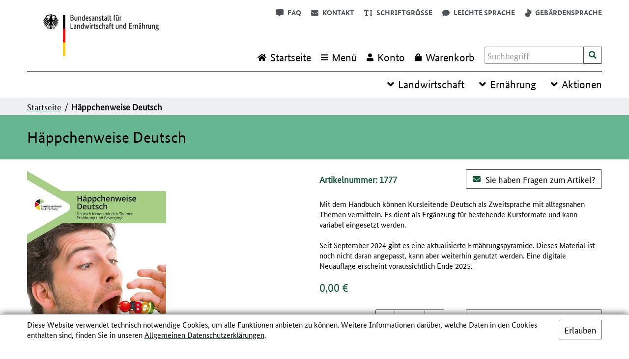

--- FILE ---
content_type: text/html; charset=UTF-8
request_url: https://www.ble-medienservice.de/1777-1-haeppchenweise-deutsch.html
body_size: 13383
content:
<!DOCTYPE html>
<html xmlns="http://www.w3.org/1999/xhtml" xml:lang="de" lang="de">
    <head>
        <meta http-equiv="X-UA-Compatible" content="IE=edge"/>
                <title>Häppchenweise Deutsch</title>
        <meta http-equiv="Content-Type" content="text/html; charset=utf-8" />
        <meta name="description" content="Mit dem Handbuch können Kursleitende Deutsch als Zweitsprache mit alltagsnahen Themen vermitteln. Es dient als Ergänzung für bestehende Kursformate und kann variabel eingesetzt werden. Deutschlernende mit den Sprachniveaus A1, A2 und B1 erhalten Hilfestel" />
        <meta name="keywords" content=" Bundesanstalt für Landwirtschaft und Ernährung" />
        <meta name="robots" content="INDEX,FOLLOW" />
        <link rel="icon" href="https://www.ble-medienservice.de/skin/frontend/egov_2.21.0/ble/favicon.ico" type="image/x-icon" />
        <link rel="shortcut icon" href="https://www.ble-medienservice.de/skin/frontend/egov_2.21.0/ble/favicon.ico" type="image/x-icon" />
        <script>
            let BLANK_URL = 'https://www.ble-medienservice.de/js/blank.html';
            let BLANK_IMG = 'https://www.ble-medienservice.de/js/spacer.gif';
            let SKIN_PATH = 'https://www.ble-medienservice.de/skin/frontend/egov_2.21.0/ble/';
            let baseUrl = 'https://www.ble-medienservice.de/';
            let storeBaseUrl = 'https://www.ble-medienservice.de/';
        </script>

        <link rel="stylesheet" href="https://www.ble-medienservice.de/js/egovs/captcha/icon-captcha.min.css" >
<link rel="stylesheet" href="https://www.ble-medienservice.de/js/calendar/calendar-win2k-1.css" >
<link rel="stylesheet" href="https://www.ble-medienservice.de/js/splide/splide-sea-green.min.css" >
<link rel="stylesheet" href="https://www.ble-medienservice.de/skin/frontend/egov_2.21.0/ble/css/styles.css" media="screen" >
<link rel="stylesheet" href="https://www.ble-medienservice.de/skin/frontend/egov_2.21.0/ble/css/solr.css" media="all" >
<link rel="stylesheet" href="https://www.ble-medienservice.de/skin/frontend/egov_2.21.0/ble/css/print.css" media="print" >
<script src="https://www.ble-medienservice.de/js/prototype/prototype.js"></script>
<script src="https://www.ble-medienservice.de/js/lib/jquery/jquery-3.7.1.min.js"></script>
<script src="https://www.ble-medienservice.de/js/lib/jquery/noconflict.js"></script>
<script src="https://www.ble-medienservice.de/js/prototype/validation.js"></script>
<script src="https://www.ble-medienservice.de/js/scriptaculous/builder.js"></script>
<script src="https://www.ble-medienservice.de/js/scriptaculous/effects.js"></script>
<script src="https://www.ble-medienservice.de/js/scriptaculous/dragdrop.js"></script>
<script src="https://www.ble-medienservice.de/js/scriptaculous/controls.js"></script>
<script src="https://www.ble-medienservice.de/js/scriptaculous/slider.js"></script>
<script src="https://www.ble-medienservice.de/js/varien/js.js"></script>
<script src="https://www.ble-medienservice.de/js/varien/form.js"></script>
<script src="https://www.ble-medienservice.de/js/mage/translate.js"></script>
<script src="https://www.ble-medienservice.de/js/mage/cookies.js"></script>
<script src="https://www.ble-medienservice.de/js/egovs/egovs.accordion.js"></script>
<script src="https://www.ble-medienservice.de/js/egovs/components/softscroll.js"></script>
<script src="https://www.ble-medienservice.de/js/egovs/jquery.checkout.js"></script>
<script src="https://www.ble-medienservice.de/js/egovs/captcha/polyfill.js"></script>
<script src="https://www.ble-medienservice.de/js/egovs/captcha/icon-captcha.js"></script>
<script src="https://www.ble-medienservice.de/js/egovs/jquery.captchatools.js"></script>
<script src="https://www.ble-medienservice.de/js/egovs/jquery.detectmobilebrowser.js"></script>
<script src="https://www.ble-medienservice.de/js/varien/product.js"></script>
<script src="https://www.ble-medienservice.de/js/varien/product_options.js"></script>
<script src="https://www.ble-medienservice.de/js/varien/configurable.js"></script>
<script src="https://www.ble-medienservice.de/js/egovs/varien/configurable.js"></script>
<script src="https://www.ble-medienservice.de/js/calendar/calendar.js"></script>
<script src="https://www.ble-medienservice.de/js/calendar/calendar-setup.js"></script>
<script src="https://www.ble-medienservice.de/js/splide/splide.min.js"></script>
<script src="https://www.ble-medienservice.de/skin/frontend/rwd/default/js/lib/modernizr.custom.min.js"></script>
<script src="https://www.ble-medienservice.de/skin/frontend/base/default/js/lib/selectivizr.js"></script>
<script src="https://www.ble-medienservice.de/skin/frontend/rwd/default/js/lib/enquire.js"></script>
<script src="https://www.ble-medienservice.de/skin/frontend/egov_2.21.0/ble/js/app.js"></script>
<script src="https://www.ble-medienservice.de/skin/frontend/egov_2.21.0/ble/js/minicart.js"></script>
<script src="https://www.ble-medienservice.de/skin/frontend/egov_2.21.0/ble/js/jquery.egov.js"></script>
<script src="https://www.ble-medienservice.de/skin/frontend/egov_2.21.0/ble/js/jquery.touchSelect.js"></script>
<script src="https://www.ble-medienservice.de/skin/frontend/egov_2.21.0/ble/js/jquery.egov.navigation.js"></script>
<script src="https://www.ble-medienservice.de/skin/frontend/egov_2.21.0/ble/js/app_egov.js"></script>
<link rel="canonical" href="https://www.ble-medienservice.de/1777-1-haeppchenweise-deutsch.html">
        
<script type="text/javascript">
//<![CDATA[
Mage.Cookies.path     = '/';
Mage.Cookies.domain   = '.www.ble-medienservice.de';
//]]>
</script>
<meta name="viewport" content="initial-scale=1.0, width=device-width" />
    <script>
        //<![CDATA[
        optionalZipCountries = ["IE","PA","HK","MO"];
        //]]>
    </script>
        <script type="text/javascript">//<![CDATA[
        var Translator = new Translate({"HTML tags are not allowed":"HTML-Tags sind nicht erlaubt","Please select an option.":"Bitte w\u00e4hlen Sie eine Option.","This is a required field.":"Dies ist ein Pflichtfeld.","Please enter a valid number in this field.":"Bitte geben Sie in dieses Feld eine g\u00fcltige Nummer ein.","The value is not within the specified range.":"Der Wert ist nicht innerhalb des erlaubten Bereichs.","Please use numbers only in this field. Please avoid spaces or other characters such as dots or commas.":"Bitte verwenden Sie in diesem Feld nur Zahlen. Vermeiden Sie bitte Leerzeichen und andere Zeichen, wie Punkt oder Komma.","Please use letters only (a-z or A-Z) in this field.":"Bitte geben Sie in dieses Feld nur Buchstaben (a-z oder A-Z) ein.","Please use only letters (a-z), numbers (0-9) or underscore(_) in this field, first character should be a letter.":"Bitte nur Buchstaben (a-z), Ziffern (0-9) oder Unterstriche (_) in diesem Feld verwenden, das erste Zeichen muss ein Buchstabe sein.","Please use only letters (a-z or A-Z) or numbers (0-9) only in this field. No spaces or other characters are allowed.":"Bitte nur Buchstaben (a-z oder A-Z) oder Ziffern (0-9) in diesem Feld verwenden. Leerzeichen oder andere Zeichen sind nicht erlaubt.","Please use only letters (a-z or A-Z) or numbers (0-9) or spaces and # only in this field.":"Bitte nur Buchstaben (a-z oder A-Z), Ziffern (0-9), Leerzeichen oder # f\u00fcr dieses Feld verwenden.","Please enter a valid phone number. For example (123) 456-7890 or 123-456-7890.":"Bitte geben Sie eine g\u00fcltige Telefonnummer ein. Zum Beispiel (123)456-7890 oder 123-456-7890.","Please enter a valid fax number. For example (123) 456-7890 or 123-456-7890.":"Bitte geben Sie eine g\u00fcltige Faxnummer an. Zum Beispiel (123) 456-7890 oder 123-456-7890.","Please enter a valid date.":"Bitte geben Sie ein g\u00fcltiges Datum ein.","The From Date value should be less than or equal to the To Date value.":"Das Startdatum sollte vor dem oder am Enddatum liegen.","Please enter a valid email address. For example johndoe@domain.com.":"Bitte geben Sie eine g\u00fcltige E-Mail Adresse ein. Zum Beispiel johndoe@domain.com","Please use only visible characters and spaces.":"Bitte verwenden Sie nur lesbare Zeichen und Leerzeichen.","Please enter more characters or clean leading or trailing spaces.":"Bitte geben Sie mehr Zeichen ein oder entfernen Sie f\u00fchrende oder nachfolgende Leerzeichen.","Please make sure your passwords match.":"Bitte stellen Sie sicher, dass Ihre Passw\u00f6rter \u00fcbereinstimmen.","Please enter a valid URL. Protocol is required (http:\/\/, https:\/\/ or ftp:\/\/)":"Bitte geben Sie eine g\u00fcltige URL mit dem dazugeh\u00f6rigen Protokoll (http:\/\/, https:\/\/ oder ftp:\/\/) an.","Please enter a valid URL. For example http:\/\/www.example.com or www.example.com":"Bitte geben Sie eine g\u00fcltige URL ein. Zum Beispiel http:\/\/www.beispiel.de oder www.beispiel.de","Please enter a valid URL Key. For example \"example-page\", \"example-page.html\" or \"anotherlevel\/example-page\".":"Bitte geben Sie einen g\u00fcltigen URL-Bezeichner ein. Zum Beispiel \"beispiel-seite\", \"beispiel-seite.html\" or \"unterverzeichnis\/beispiel-seite\".","Please enter a valid XML-identifier. For example something_1, block5, id-4.":"Bitte geben Sie einen g\u00fcltigen XML-Identifizierer an. Zum Beispiel irgendetwas_1, block5, id-4.","Please enter a valid social security number. For example 123-45-6789.":"Bitte geben Sie eine g\u00fcltige Sozialversicherungsnummer ein. Zum Beispiel 123-45-6789.","Please enter a valid zip code. For example 90602 or 90602-1234.":"Bitte geben Sie eine g\u00fcltige Postleitzahl ein. Zum Beispiel 90602 oder 90602-1234.","Please enter a valid zip code.":"Bitte geben Sie eine g\u00fcltige Postleitzahl ein.","Please use this date format: dd\/mm\/yyyy. For example 17\/03\/2006 for the 17th of March, 2006.":"Bitte verwenden Sie dieses Datumsformat: tt\/mm\/jjjj. Zum Beispiel 17\/03\/2006 f\u00fcr den 17. M\u00e4rz 2006.","Please enter a valid $ amount. For example $100.00.":"Bitte geben Sie einen g\u00fcltigen Betrag in US-Dollar ein. Zum Beispiel 100,00 US-Dollar.","Please select one of the above options.":"Bitte w\u00e4hlen Sie eine der oberen Optionen.","Please select one of the options.":"Bitte w\u00e4hlen Sie eine der Optionen.","Please select State\/Province.":"Bitte Bundesstaat\/ Provinz ausw\u00e4hlen.","Please enter a number greater than 0 in this field.":"Bitte geben Sie eine Zahl gr\u00f6\u00dfer 0 in dieses Feld ein.","Please enter a number 0 or greater in this field.":"Bitte geben Sie eine Zahl in das Feld ein, die 0 oder gr\u00f6\u00dfer ist.","Please enter a valid credit card number.":"Bitte geben Sie eine g\u00fcltige Kreditkartennummer ein.","Credit card number does not match credit card type.":"Kreditkartennummer entspricht nicht Kreditkartentyp.","Card type does not match credit card number.":"Kreditkartenart entspricht nicht der angegeben Kreditkartennummer.","Incorrect credit card expiration date.":"Falsches Kreditkarten Ablaufdatum.","Please enter a valid credit card verification number.":"Bitte geben Sie eine g\u00fcltige Kreditkarten-\u00dcberpr\u00fcfungsnummer ein.","Please use only letters (a-z or A-Z), numbers (0-9) or underscore(_) in this field, first character should be a letter.":"Bitte nur Buchstaben (a-z oder A-Z), Ziffern (0-9) oder Unterstriche (_) in diesem Feld verwenden, das erste Zeichen muss ein Buchstabe sein.","Please input a valid CSS-length. For example 100px or 77pt or 20em or .5ex or 50%.":"Bitte geben Sie eine g\u00fcltige CSS-L\u00e4nge an. Beispielsweise 100px, 77pt, 20em, .5ex oder 50%.","Text length does not satisfy specified text range.":"Textl\u00e4nge entspricht nicht dem angegebenen Textbereich.","Please enter a number lower than 100.":"Bitte tragen Sie keine Zahl gr\u00f6\u00dfer\/gleich 100 in dieses Feld ein.","Please select a file":"Bitte w\u00e4hlen Sie eine Datei","Please enter issue number or start date for switch\/solo card type.":"Bitte geben Sie Ihre Ausgabenummer oder das Erstellungsdatum Ihrer EC-\/Debitkarte an.","Please wait, loading...":"Bitte warten, wird geladen \u2026","This date is a required value.":"Das Datum ist eine ben\u00f6tigte Angabe.","Please enter a valid day (1-%d).":"Bitte geben Sie einen g\u00fcltigen Tag (1-%d) an.","Please enter a valid month (1-12).":"Bitte geben Sie einen g\u00fcltigen Monat (1-12) an.","Please enter a valid year (1900-%d).":"Bitte geben Sie ein g\u00fcltiges Jahr (1900-%d) an.","Please enter a valid full date":"Bitte geben Sie eine vollst\u00e4ndiges, g\u00fcltiges Datum an","Please enter a valid date between %s and %s":"Bitte geben Sie ein g\u00fcltiges Datum zwischen dem %s und %s an","Please enter a valid date equal to or greater than %s":"Bitte geben Sie ein g\u00fcltiges Datum gleich oder gr\u00f6\u00dfer als %s an.","Please enter a valid date less than or equal to %s":"Bitte geben Sie ein g\u00fcltiges Datum am oder vor dem %s an","Add Products":"Artikel hinzuf\u00fcgen","Maximum allowed file size for upload is":"Die maximal zul\u00e4ssige Dateigr\u00f6\u00dfe f\u00fcr den Upload ist","Please check your server PHP settings.":"Bitte \u00fcberpr\u00fcfen Sie die PHP-Einstellungen Ihres Servers.","There are files that were selected but not uploaded yet. After switching to another tab your selections will be lost. Do you wish to continue ?":"Es gibt Dateien, die ausgew\u00e4hlt, aber noch nicht hochgeladen wurden. Nach dem Umschalten auf eine andere Registerkarte geht Ihre Auswahl verloren. M\u00f6chten Sie fortfahren?","Complete":"Vollst\u00e4ndig","Please choose to register or to checkout as a guest":"Bitte registrieren Sie sich, oder gehen Sie als Gast zur Kasse","Your order cannot be completed at this time as there is no shipping methods available for it. Please make necessary changes in your shipping address.":"Ihre Bestellung kann momentan nicht abgeschlossen werden, da keine Versandarten daf\u00fcr verf\u00fcgbar sind.","Please specify shipping method.":"Bitte w\u00e4hlen Sie die Versandart.","Your order cannot be completed at this time as there is no payment methods available for it.":"Ihre Bestellung kann momentan nicht abgeschlossen werden, da keine Bezahlmethoden daf\u00fcr verf\u00fcgbar sind.","Please specify payment method.":"Bitte w\u00e4hlen Sie aus, wie Sie bezahlen m\u00f6chten.","Add to Cart":"In den Warenkorb","In Stock":"Auf Lager","Out of Stock":"Nicht auf Lager"});
        //]]></script>            </head>

    <body class="catalog-product-view catalog-product-view product-1777-1-haeppchenweise-deutsch" id="one-column">
                <div class="wrapper">
            <div class="page">
                <div class="skip-navigation">
    <ul>
        <li>
            <!-- Main Content -->
            <a class="link only-focusable" href="#jumptargetroot">Inhalt</a>
        </li>
        <li>
            <!-- Side Navigation -->
            <a class="link only-focusable" href="#category-shortcut">Kategorie Navigation</a>
        </li>
        <li>
            <!-- Footer -->
            <a class="link only-focusable" href="#footer">Fußzeile</a>
        </li>
    </ul>
</div><div id="loading-mask" style="display:none;">
    <div class="loading-ring">
        <div id="loading-text">
            Wird geladen            <br />
            Bitte warten...
        </div>
        <span></span>
    </div>
</div>
<script>
    let currStoreLang = "de";
    let customerAutoOpen = "0";
</script>
<header id="header" class="page-header">
    <div class="page-header-container">
        <div class="header-block-top">
            <div class="header-block-left">
                <a class="logo" href="https://ble-medienservice.de/" title="Bundesanstalt für Landwirtschaft und Ernährung">
                    <img
                        class="large"
                        src="https://www.ble-medienservice.de/skin/frontend/egov_2.21.0/default/images/logo/ble/default.png"
                        width="300"
                        alt="Bundesanstalt für Landwirtschaft und Ernährung"
                        style=""
                    />
                    <img
                        class="small"
                        src="https://www.ble-medienservice.de/skin/frontend/egov_2.21.0/default/images/logo/ble/default.png"
                        width="150"
                        alt="Bundesanstalt für Landwirtschaft und Ernährung"
                        style=""
                    />
                </a>
            </div>
            <div class="header-block-right">
                <div class="header-functions">
                    <div class="header-services"><a class="link egov-icon-message" href="https://www.ble-medienservice.de/faq"><span>FAQ</span></a> <a class="link egov-icon-envelope" href="https://www.ble-medienservice.de/ble_customerform/customer_contact/"><span>Kontakt</span></a></div>                                        <button id="egov-fontsize" class="link button-link egov-icon-font-size" type="button" onclick="toggleLargeFont()">
                        <span>Schriftgröße</span>
                    </button>
                                                                                                                                                        <a href="https://www.ble-medienservice.de/leichte-sprache"
                            class="link button-link egov-icon-comment"
                            title="Leichte Sprache">
                            <span>Leichte Sprache</span>
                        </a>
                                                                <a href="https://www.ble-medienservice.de/gebaerdensprache"
                            class="link button-link egov-icon-sign-language"
                            title="Gebärdensprache">
                            <span>Gebärdensprache</span>
                        </a>
                                    </div>
                <div class="header-block-navigation">
                                        <a id="home-link" class="link egov-icon-home" href="https://www.ble-medienservice.de/"><span class="label">Startseite</span></a>
                                        <a id="mobile-nav-link" href="javascript:void(0);" class="skip-link skip-nav link egov-icon-list" data-target-element="#egov-mobile-nav" data-target-focus="#egov-mobile-nav"><span class="label">Menü</span></a>
                                        <div id="egov-mobile-nav" class="skip-content" tabindex="-1">
                        <div id="mobile-menu-container">
                            <div class="mobile-nav-menu-head">
                                <button class="js-close egov-icon-close button-close" type="button" onclick="hideMobileNavigation()"><span>Schließen</span></button>
                            </div>
                            <ol id="misc-nav" class="nav-primary">
                                <li>
                                    <a class="link" href="https://www.ble-medienservice.de/"><span>Startseite</span></a>
                                </li>
                                <li id="mobile-lang-container"></li>
                                                                    <li>
                                        <a class="link" href="https://www.ble-medienservice.de/leichte-sprache"><span>Leichte Sprache</span></a>
                                    </li>
                                                                                                    <li>
                                        <a class="link" href="https://www.ble-medienservice.de/gebaerdensprache"><span>Gebärdensprache</span></a>
                                    </li>
                                                            </ol>
                            <div class="mobile-nav-menu-separator"></div>
                            <nav id="egov-nav" aria-label="Kategorie">
    <ol id="category-navigation" class="nav-primary">
            <li  class="level1 nav-1 first parent">
<div class="navigation-element">
<a href="https://www.ble-medienservice.de/landwirtschaft.html" class="link level1 has-children"><span>Landwirtschaft</span></a>
<button class="button-icon-only borderless post-navigation-icon nav-button-right egov-arrow-main-closed" data-section="sub-landwirtschaft" aria-label="Unterkategorien Anzeigen" ></button>
</div>
    <ul id="sub-landwirtschaft" class="level1 sub-state-closed">
                <li  class="level2 nav-1-1 first">
<div class="navigation-element">
<a href="https://www.ble-medienservice.de/landwirtschaft/biodiversitat.html" class="link level2 "><span>Biodiversität</span></a>
</div>
        </li>
        <li  class="level2 nav-1-2">
<div class="navigation-element">
<a href="https://www.ble-medienservice.de/landwirtschaft/fischerei.html" class="link level2 "><span>Fischerei</span></a>
</div>
        </li>
        <li  class="level2 nav-1-3">
<div class="navigation-element">
<a href="https://www.ble-medienservice.de/landwirtschaft/forst-holz-jagd.html" class="link level2 "><span>Forst, Holz, Jagd</span></a>
</div>
        </li>
        <li  class="level2 nav-1-4 parent">
<div class="navigation-element">
<a href="https://www.ble-medienservice.de/landwirtschaft/garten-nur-bzl.html" class="link level2 has-children"><span>Garten (nur BZL)...</span></a>
<button class="button-icon-only borderless post-navigation-icon nav-button-right egov-arrow-sub-closed" data-section="sub-garten-nur-bzl" aria-label="Unterkategorien Anzeigen" ></button>
</div>
        <ul id="sub-garten-nur-bzl" class="level2 sub-state-closed">
                        <li  class="level3 nav-1-4-1 first">
<div class="navigation-element">
<a href="https://www.ble-medienservice.de/landwirtschaft/garten-nur-bzl/garten-nur-bzl.html" class="link level3 "><span>Garten (nur BZL)</span></a>
</div>
            </li>
            <li  class="level3 nav-1-4-2 last">
<div class="navigation-element">
<a href="https://www.ble-medienservice.de/landwirtschaft/garten-nur-bzl/gartenbau-imkerei.html" class="link level3 "><span>Gartenbau, Imkerei</span></a>
</div>
            </li>
        </ul>
        </li>
        <li  class="level2 nav-1-5">
<div class="navigation-element">
<a href="https://www.ble-medienservice.de/landwirtschaft/grune-berufe-leittexte.html" class="link level2 "><span>Grüne Berufe, Leittexte</span></a>
</div>
        </li>
        <li  class="level2 nav-1-6">
<div class="navigation-element">
<a href="https://www.ble-medienservice.de/landwirtschaft/klima-energie.html" class="link level2 "><span>Klima, Energie</span></a>
</div>
        </li>
        <li  class="level2 nav-1-7">
<div class="navigation-element">
<a href="https://www.ble-medienservice.de/landwirtschaft/landliche-raume.html" class="link level2 "><span>Ländliche Räume</span></a>
</div>
        </li>
        <li  class="level2 nav-1-8">
<div class="navigation-element">
<a href="https://www.ble-medienservice.de/landwirtschaft/nutzpflanzen.html" class="link level2 "><span>Nutzpflanzen</span></a>
</div>
        </li>
        <li  class="level2 nav-1-9">
<div class="navigation-element">
<a href="https://www.ble-medienservice.de/landwirtschaft/nutztiere.html" class="link level2 "><span>Nutztiere</span></a>
</div>
        </li>
        <li  class="level2 nav-1-10">
<div class="navigation-element">
<a href="https://www.ble-medienservice.de/landwirtschaft/okologischer-landbau-biodiversitat.html" class="link level2 "><span>Ökologischer Landbau, Biodiversität</span></a>
</div>
        </li>
        <li  class="level2 nav-1-11">
<div class="navigation-element">
<a href="https://www.ble-medienservice.de/landwirtschaft/okonomie-recht-soziales.html" class="link level2 "><span>Ökonomie, Recht, Soziales</span></a>
</div>
        </li>
        <li  class="level2 nav-1-12">
<div class="navigation-element">
<a href="https://www.ble-medienservice.de/landwirtschaft/technik-bauen.html" class="link level2 "><span>Technik, Bauen</span></a>
</div>
        </li>
        <li  class="level2 nav-1-13">
<div class="navigation-element">
<a href="https://www.ble-medienservice.de/landwirtschaft/weinbau-sonderkulturen.html" class="link level2 "><span>Weinbau, Sonderkulturen</span></a>
</div>
        </li>
        <li  class="level2 nav-1-14 parent">
<div class="navigation-element">
<a href="https://www.ble-medienservice.de/landwirtschaft/medien-im-abo-fachzeitschriften-nur-bzl.html" class="link level2 has-children"><span>Medien im Abo, Fachzeitschriften (nur BZL)...</span></a>
<button class="button-icon-only borderless post-navigation-icon nav-button-right egov-arrow-sub-closed" data-section="sub-medien-im-abo-fachzeitschriften-nur-bzl" aria-label="Unterkategorien Anzeigen" ></button>
</div>
        <ul id="sub-medien-im-abo-fachzeitschriften-nur-bzl" class="level2 sub-state-closed">
                        <li  class="level3 nav-1-14-1 first">
<div class="navigation-element">
<a href="https://www.ble-medienservice.de/landwirtschaft/medien-im-abo-fachzeitschriften-nur-bzl/fachzeitschrift-b-b-agrar.html" class="link level3 "><span>Fachzeitschrift B&amp;B Agrar</span></a>
</div>
            </li>
            <li  class="level3 nav-1-14-2 last">
<div class="navigation-element">
<a href="https://www.ble-medienservice.de/landwirtschaft/medien-im-abo-fachzeitschriften-nur-bzl/landwirtschaftliche-medien-im-abo.html" class="link level3 "><span>Landwirtschaftliche Medien im Abo</span></a>
</div>
            </li>
        </ul>
        </li>
        <li  class="level2 nav-1-15 last parent">
<div class="navigation-element">
<a href="https://www.ble-medienservice.de/landwirtschaft/bildung-nur-bzl.html" class="link level2 has-children"><span>Bildung (nur BZL)</span></a>
<button class="button-icon-only borderless post-navigation-icon nav-button-right egov-arrow-sub-closed" data-section="sub-bildung-nur-bzl" aria-label="Unterkategorien Anzeigen" ></button>
</div>
        <ul id="sub-bildung-nur-bzl" class="level2 sub-state-closed">
                        <li  class="level3 nav-1-15-1 first">
<div class="navigation-element">
<a href="https://www.ble-medienservice.de/landwirtschaft/bildung-nur-bzl/schule-nur-bzl.html" class="link level3 "><span>Schule (nur BZL)</span></a>
</div>
            </li>
            <li  class="level3 nav-1-15-2">
<div class="navigation-element">
<a href="https://www.ble-medienservice.de/landwirtschaft/bildung-nur-bzl/kindergarten-grundschule-nur-bzl.html" class="link level3 "><span>Kindergarten / Grundschule (nur BZL)</span></a>
</div>
            </li>
            <li  class="level3 nav-1-15-3 last">
<div class="navigation-element">
<a href="https://www.ble-medienservice.de/landwirtschaft/bildung-nur-bzl/berufs-und-fachschulen-nur-bzl.html" class="link level3 "><span>Berufs- und Fachschulen (nur BZL)</span></a>
</div>
            </li>
        </ul>
        </li>
    </ul>
    </li>
    <li  class="level1 nav-2 parent">
<div class="navigation-element">
<a href="https://www.ble-medienservice.de/ernahrung.html" class="link level1 has-children"><span>Ernährung</span></a>
<button class="button-icon-only borderless post-navigation-icon nav-button-right egov-arrow-main-closed" data-section="sub-ernahrung" aria-label="Unterkategorien Anzeigen" ></button>
</div>
    <ul id="sub-ernahrung" class="level1 sub-state-closed">
                <li  class="level2 nav-2-1 first parent">
<div class="navigation-element">
<a href="https://www.ble-medienservice.de/ernahrung/ernahrungsberatung.html" class="link level2 has-children"><span>Ernährungsberatung</span></a>
<button class="button-icon-only borderless post-navigation-icon nav-button-right egov-arrow-sub-closed" data-section="sub-ernahrungsberatung" aria-label="Unterkategorien Anzeigen" ></button>
</div>
        <ul id="sub-ernahrungsberatung" class="level2 sub-state-closed">
                        <li  class="level3 nav-2-1-1 first">
<div class="navigation-element">
<a href="https://www.ble-medienservice.de/ernahrung/ernahrungsberatung/ernahrungsberatung-kinder-jugendliche.html" class="link level3 "><span>Ernährungsberatung Kinder / Jugendliche</span></a>
</div>
            </li>
            <li  class="level3 nav-2-1-2 last">
<div class="navigation-element">
<a href="https://www.ble-medienservice.de/ernahrung/ernahrungsberatung/ernahrungsberatung-erwachsene.html" class="link level3 "><span>Ernährungsberatung Erwachsene</span></a>
</div>
            </li>
        </ul>
        </li>
        <li  class="level2 nav-2-2 parent">
<div class="navigation-element">
<a href="https://www.ble-medienservice.de/ernahrung/ernahrungskommunikation.html" class="link level2 has-children"><span>Ernährungskommunikation... </span></a>
<button class="button-icon-only borderless post-navigation-icon nav-button-right egov-arrow-sub-closed" data-section="sub-ernahrungskommunikation" aria-label="Unterkategorien Anzeigen" ></button>
</div>
        <ul id="sub-ernahrungskommunikation" class="level2 sub-state-closed">
                        <li  class="level3 nav-2-2-1 first">
<div class="navigation-element">
<a href="https://www.ble-medienservice.de/ernahrung/ernahrungskommunikation/ernahrungskommunikation.html" class="link level3 "><span>Ernährungskommunikation</span></a>
</div>
            </li>
            <li  class="level3 nav-2-2-2 last">
<div class="navigation-element">
<a href="https://www.ble-medienservice.de/ernahrung/ernahrungskommunikation/fachzeitschrift-ernahrung-im-fokus.html" class="link level3 "><span>Fachzeitschrift Ernährung im Fokus</span></a>
</div>
            </li>
        </ul>
        </li>
        <li  class="level2 nav-2-3">
<div class="navigation-element">
<a href="https://www.ble-medienservice.de/ernahrung/ernahrungspyramide.html" class="link level2 "><span>Ernährungspyramide</span></a>
</div>
        </li>
        <li  class="level2 nav-2-4 parent">
<div class="navigation-element">
<a href="https://www.ble-medienservice.de/ernahrung/netzwerk-gesund-ins-leben.html" class="link level2 has-children"><span>Netzwerk Gesund ins Leben</span></a>
<button class="button-icon-only borderless post-navigation-icon nav-button-right egov-arrow-sub-closed" data-section="sub-netzwerk-gesund-ins-leben" aria-label="Unterkategorien Anzeigen" ></button>
</div>
        <ul id="sub-netzwerk-gesund-ins-leben" class="level2 sub-state-closed">
                        <li  class="level3 nav-2-4-1 first">
<div class="navigation-element">
<a href="https://www.ble-medienservice.de/ernahrung/netzwerk-gesund-ins-leben/schwangerschaft.html" class="link level3 "><span>Schwangerschaft</span></a>
</div>
            </li>
            <li  class="level3 nav-2-4-2">
<div class="navigation-element">
<a href="https://www.ble-medienservice.de/ernahrung/netzwerk-gesund-ins-leben/erstes-lebensjahr.html" class="link level3 "><span>Erstes Lebensjahr</span></a>
</div>
            </li>
            <li  class="level3 nav-2-4-3">
<div class="navigation-element">
<a href="https://www.ble-medienservice.de/ernahrung/netzwerk-gesund-ins-leben/kleinkindalter.html" class="link level3 "><span>Kleinkindalter</span></a>
</div>
            </li>
            <li  class="level3 nav-2-4-4 last">
<div class="navigation-element">
<a href="https://www.ble-medienservice.de/ernahrung/netzwerk-gesund-ins-leben/allergien-vorbeugen.html" class="link level3 "><span>Allergien vorbeugen</span></a>
</div>
            </li>
        </ul>
        </li>
        <li  class="level2 nav-2-5 parent">
<div class="navigation-element">
<a href="https://www.ble-medienservice.de/ernahrung/lebensmittel-einkaufen-zubereiten-und-lagern.html" class="link level2 has-children"><span>Lebensmittel einkaufen, zubereiten und lagern</span></a>
<button class="button-icon-only borderless post-navigation-icon nav-button-right egov-arrow-sub-closed" data-section="sub-lebensmittel-einkaufen-zubereiten-und-lagern" aria-label="Unterkategorien Anzeigen" ></button>
</div>
        <ul id="sub-lebensmittel-einkaufen-zubereiten-und-lagern" class="level2 sub-state-closed">
                        <li  class="level3 nav-2-5-1 first">
<div class="navigation-element">
<a href="https://www.ble-medienservice.de/ernahrung/lebensmittel-einkaufen-zubereiten-und-lagern/einkauf-und-zubereitung.html" class="link level3 "><span>Einkauf und Zubereitung</span></a>
</div>
            </li>
            <li  class="level3 nav-2-5-2 last">
<div class="navigation-element">
<a href="https://www.ble-medienservice.de/ernahrung/lebensmittel-einkaufen-zubereiten-und-lagern/lagern-und-haltbarmachen.html" class="link level3 "><span>Lagern und Haltbarmachen</span></a>
</div>
            </li>
        </ul>
        </li>
        <li  class="level2 nav-2-6">
<div class="navigation-element">
<a href="https://www.ble-medienservice.de/ernahrung/lebensmittelkennzeichnung.html" class="link level2 "><span>Lebensmittelkennzeichnung</span></a>
</div>
        </li>
        <li  class="level2 nav-2-7">
<div class="navigation-element">
<a href="https://www.ble-medienservice.de/ernahrung/lebensmittelkunde.html" class="link level2 "><span>Lebensmittelkunde</span></a>
</div>
        </li>
        <li  class="level2 nav-2-8">
<div class="navigation-element">
<a href="https://www.ble-medienservice.de/ernahrung/lebensmittelsicherheit-und-hygiene.html" class="link level2 "><span>Lebensmittelsicherheit und Hygiene</span></a>
</div>
        </li>
        <li  class="level2 nav-2-9">
<div class="navigation-element">
<a href="https://www.ble-medienservice.de/ernahrung/nachhaltiger-konsum.html" class="link level2 "><span>Nachhaltiger Konsum</span></a>
</div>
        </li>
        <li  class="level2 nav-2-10 parent">
<div class="navigation-element">
<a href="https://www.ble-medienservice.de/ernahrung/medien-im-abo-fachzeitschriften-nur-bzfe.html" class="link level2 has-children"><span>Medien im Abo, Fachzeitschriften (nur BZfE)...</span></a>
<button class="button-icon-only borderless post-navigation-icon nav-button-right egov-arrow-sub-closed" data-section="sub-medien-im-abo-fachzeitschriften-nur-bzfe" aria-label="Unterkategorien Anzeigen" ></button>
</div>
        <ul id="sub-medien-im-abo-fachzeitschriften-nur-bzfe" class="level2 sub-state-closed">
                        <li  class="level3 nav-2-10-1 first">
<div class="navigation-element">
<a href="https://www.ble-medienservice.de/ernahrung/medien-im-abo-fachzeitschriften-nur-bzfe/ernahrungsmedien-im-abo.html" class="link level3 "><span>Ernährungsmedien im Abo</span></a>
</div>
            </li>
            <li  class="level3 nav-2-10-2 last">
<div class="navigation-element">
<a href="https://www.ble-medienservice.de/ernahrung/medien-im-abo-fachzeitschriften-nur-bzfe/verbrauchermedien-im-abo.html" class="link level3 "><span>Verbrauchermedien im Abo</span></a>
</div>
            </li>
        </ul>
        </li>
        <li  class="level2 nav-2-11 last parent">
<div class="navigation-element">
<a href="https://www.ble-medienservice.de/ernahrung/bildung-nur-bzfe.html" class="link level2 has-children"><span>Bildung (nur BZfE)...</span></a>
<button class="button-icon-only borderless post-navigation-icon nav-button-right egov-arrow-sub-closed" data-section="sub-bildung-nur-bzfe" aria-label="Unterkategorien Anzeigen" ></button>
</div>
        <ul id="sub-bildung-nur-bzfe" class="level2 sub-state-closed">
                        <li  class="level3 nav-2-11-1 first">
<div class="navigation-element">
<a href="https://www.ble-medienservice.de/ernahrung/bildung-nur-bzfe/verpflegung-in-schule-und-kita.html" class="link level3 "><span>Verpflegung in Schule und Kita</span></a>
</div>
            </li>
            <li  class="level3 nav-2-11-2">
<div class="navigation-element">
<a href="https://www.ble-medienservice.de/ernahrung/bildung-nur-bzfe/kindergarten-vorschule.html" class="link level3 "><span>Kindergarten / Vorschule</span></a>
</div>
            </li>
            <li  class="level3 nav-2-11-3">
<div class="navigation-element">
<a href="https://www.ble-medienservice.de/ernahrung/bildung-nur-bzfe/grundschule-ogs.html" class="link level3 "><span>Grundschule / OGS</span></a>
</div>
            </li>
            <li  class="level3 nav-2-11-4">
<div class="navigation-element">
<a href="https://www.ble-medienservice.de/ernahrung/bildung-nur-bzfe/sek-i-5-6.html" class="link level3 "><span>Sek I (5/6)</span></a>
</div>
            </li>
            <li  class="level3 nav-2-11-5">
<div class="navigation-element">
<a href="https://www.ble-medienservice.de/ernahrung/bildung-nur-bzfe/sek-i-7-10.html" class="link level3 "><span>Sek I (7-10)</span></a>
</div>
            </li>
            <li  class="level3 nav-2-11-6">
<div class="navigation-element">
<a href="https://www.ble-medienservice.de/ernahrung/bildung-nur-bzfe/sek-ii.html" class="link level3 "><span>Sek II</span></a>
</div>
            </li>
            <li  class="level3 nav-2-11-7">
<div class="navigation-element">
<a href="https://www.ble-medienservice.de/ernahrung/bildung-nur-bzfe/berufs-und-fachschulen.html" class="link level3 "><span>Berufs- und Fachschulen</span></a>
</div>
            </li>
            <li  class="level3 nav-2-11-8 last">
<div class="navigation-element">
<a href="https://www.ble-medienservice.de/ernahrung/bildung-nur-bzfe/erwachsenenbildung.html" class="link level3 "><span>Erwachsenenbildung</span></a>
</div>
            </li>
        </ul>
        </li>
    </ul>
    </li>
    <li  class="level1 nav-3 last parent">
<div class="navigation-element">
<a href="https://www.ble-medienservice.de/aktionen.html" class="link level1 has-children"><span>Aktionen</span></a>
<button class="button-icon-only borderless post-navigation-icon nav-button-right egov-arrow-main-closed" data-section="sub-aktionen" aria-label="Unterkategorien Anzeigen" ></button>
</div>
    <ul id="sub-aktionen" class="level1 sub-state-closed">
                <li  class="level2 nav-3-1 first">
<div class="navigation-element">
<a href="https://www.ble-medienservice.de/aktionen/bzfe-unterrichtsmodule-nachhaltiger-essen.html" class="link level2 "><span>BZfE-Unterrichtsmodule - Nachhaltiger-Essen</span></a>
</div>
        </li>
        <li  class="level2 nav-3-2">
<div class="navigation-element">
<a href="https://www.ble-medienservice.de/aktionen/materialien-zur-ernaehrungspyramide.html" class="link level2 "><span>Materialien zur Ernährungspyramide</span></a>
</div>
        </li>
        <li  class="level2 nav-3-3 last">
<div class="navigation-element">
<a href="https://www.ble-medienservice.de/aktionen/zgfdt.html" class="link level2 "><span>Zu gut für die Tonne!</span></a>
</div>
        </li>
    </ul>
    </li>    </ol>
</nav>
<script>
    $j("#egov-nav").eGovNavigation();
</script>
                        </div>
                    </div>
                                        <a id="customer-login-item"
                        class="skip-link skip-account link egov-icon-user"
                        href="javascript:void(0)"
                        data-target-element="#header-login-block"
                        data-target-focus="#header-login-block">
                        <span class="label">Konto</span>
                                            </a>
                                        <div id="header-account" class="skip-content">
                        <div class="header-account-container">
                            <div class="mobile-nav-menu-head">
                                <button class="js-close egov-icon-close button-close" type="button"><span>Schließen</span></button>
                                <span class="mobile-menu-headline">Konto</span>
                            </div>
                                                        <div class="mobile-nav-menu-footer">
                                <div class="mobile-nav-footer-container">
                                    <a class="button" href="https://www.ble-medienservice.de/customer/account/logout/"><span>Abmelden</span></a>
                                </div>
                            </div>
                        </div>
                    </div>
                                        <div id="header-login-block" class="skip-content">
                        <div id="header-login-content">
                            <div class="mobile-nav-menu-head">
                                <button class="js-close egov-icon-close button-close" type="button"><span>Schließen</span></button>
                                <span class="mobile-menu-headline">Konto</span>
                            </div>
                        </div>
                    </div>
                                        <a id="egov-cart-menu" href="javascript:void(0);" class="skip-link skip-cart link egov-icon-cart" data-target-element="#header-cart" data-target-focus="#header-cart">
                        <span class="label">Warenkorb</span>
                                            </a>
                    <div id="header-cart" class="skip-content" tabindex="-1">
    <div id="minicart-content">
        <div class="mobile-nav-menu-head">
            <button class="js-close egov-icon-close button-close" type="button"><span>Schließen</span></button>
            <span class="mobile-menu-headline">Warenkorb</span>
        </div>
        <div id="js-minicart-reload">
                <p class="minicart-subtitle">Sie haben keine Artikel im Warenkorb.</p>

<div id="minicart-error-message" class="minicart-message" style="display: none;"></div>
<div id="minicart-success-message" class="minicart-message" style="display: none;"></div>

        </div>
    </div>
</div>                                            <form id="solr-form" action="https://www.ble-medienservice.de/solr/search/index/" method="get">
        <div class="form-search">

            <span>
                <label for="search" class="only-screen-reader">Suche:</label>
                <input id="search" class="input-text" type="text"
                       name="q"
                       placeholder="Suchbegriff"
                       value=""
                       required pattern=".{2,}" maxlength="40" autocomplete="off"/>
            </span>

            <button id="search_button" type="submit" class="button inline-flex-centered egov-icon-search" aria-label="Search "></button>
                            <script src="https://www.ble-medienservice.de/js/b3it/solr/suggestion_plugin.js"></script>
                <script type="text/javascript">
                    const SOLR_AJAX_ERROR = 'Fehler beim laden der Vorschläge. Bitte laden Sie die Seite neu.';
                    const SOLR_SUGGESTION_MODE = 0;
                    $j(document).ready(function () {
                        $j('#search').solrSearch({
                            "ajaxUrl": "https://www.ble-medienservice.de/solr/search/suggest/",
                            "formID": "solr-form",
                        });
                    });
                </script>
                    </div>
    </form>
                </div>
            </div>
        </div>
        <div class="header-block-bottom">
            <div class="header-block-left"></div>
            <div class="header-block-right">
                    <nav aria-label="Kategorie">
        <ol id="category-shortcut" class="nav-primary">
                <li  class="level1 nav-1 first parent">
<a href="https://www.ble-medienservice.de/landwirtschaft.html" class="link level1 has-children"><span>Landwirtschaft</span></a>
    <ul class="level1 sub-state-closed">
                <li  class="level2 nav-1-1 first">
<a href="https://www.ble-medienservice.de/landwirtschaft/biodiversitat.html" class="link level2 "><span>Biodiversität</span></a>
        </li>
        <li  class="level2 nav-1-2">
<a href="https://www.ble-medienservice.de/landwirtschaft/fischerei.html" class="link level2 "><span>Fischerei</span></a>
        </li>
        <li  class="level2 nav-1-3">
<a href="https://www.ble-medienservice.de/landwirtschaft/forst-holz-jagd.html" class="link level2 "><span>Forst, Holz, Jagd</span></a>
        </li>
        <li  class="level2 nav-1-4 parent">
<a href="https://www.ble-medienservice.de/landwirtschaft/garten-nur-bzl.html" class="link level2 has-children"><span>Garten (nur BZL)...</span></a>
        </li>
        <li  class="level2 nav-1-5">
<a href="https://www.ble-medienservice.de/landwirtschaft/grune-berufe-leittexte.html" class="link level2 "><span>Grüne Berufe, Leittexte</span></a>
        </li>
        <li  class="level2 nav-1-6">
<a href="https://www.ble-medienservice.de/landwirtschaft/klima-energie.html" class="link level2 "><span>Klima, Energie</span></a>
        </li>
        <li  class="level2 nav-1-7">
<a href="https://www.ble-medienservice.de/landwirtschaft/landliche-raume.html" class="link level2 "><span>Ländliche Räume</span></a>
        </li>
        <li  class="level2 nav-1-8">
<a href="https://www.ble-medienservice.de/landwirtschaft/nutzpflanzen.html" class="link level2 "><span>Nutzpflanzen</span></a>
        </li>
        <li  class="level2 nav-1-9">
<a href="https://www.ble-medienservice.de/landwirtschaft/nutztiere.html" class="link level2 "><span>Nutztiere</span></a>
        </li>
        <li  class="level2 nav-1-10">
<a href="https://www.ble-medienservice.de/landwirtschaft/okologischer-landbau-biodiversitat.html" class="link level2 "><span>Ökologischer Landbau, Biodiversität</span></a>
        </li>
        <li  class="level2 nav-1-11">
<a href="https://www.ble-medienservice.de/landwirtschaft/okonomie-recht-soziales.html" class="link level2 "><span>Ökonomie, Recht, Soziales</span></a>
        </li>
        <li  class="level2 nav-1-12">
<a href="https://www.ble-medienservice.de/landwirtschaft/technik-bauen.html" class="link level2 "><span>Technik, Bauen</span></a>
        </li>
        <li  class="level2 nav-1-13">
<a href="https://www.ble-medienservice.de/landwirtschaft/weinbau-sonderkulturen.html" class="link level2 "><span>Weinbau, Sonderkulturen</span></a>
        </li>
        <li  class="level2 nav-1-14 parent">
<a href="https://www.ble-medienservice.de/landwirtschaft/medien-im-abo-fachzeitschriften-nur-bzl.html" class="link level2 has-children"><span>Medien im Abo, Fachzeitschriften (nur BZL)...</span></a>
        </li>
        <li  class="level2 nav-1-15 last parent">
<a href="https://www.ble-medienservice.de/landwirtschaft/bildung-nur-bzl.html" class="link level2 has-children"><span>Bildung (nur BZL)</span></a>
        </li>
    </ul>
    </li>
    <li  class="level1 nav-2 parent">
<a href="https://www.ble-medienservice.de/ernahrung.html" class="link level1 has-children"><span>Ernährung</span></a>
    <ul class="level1 sub-state-closed">
                <li  class="level2 nav-2-1 first parent">
<a href="https://www.ble-medienservice.de/ernahrung/ernahrungsberatung.html" class="link level2 has-children"><span>Ernährungsberatung</span></a>
        </li>
        <li  class="level2 nav-2-2 parent">
<a href="https://www.ble-medienservice.de/ernahrung/ernahrungskommunikation.html" class="link level2 has-children"><span>Ernährungskommunikation... </span></a>
        </li>
        <li  class="level2 nav-2-3">
<a href="https://www.ble-medienservice.de/ernahrung/ernahrungspyramide.html" class="link level2 "><span>Ernährungspyramide</span></a>
        </li>
        <li  class="level2 nav-2-4 parent">
<a href="https://www.ble-medienservice.de/ernahrung/netzwerk-gesund-ins-leben.html" class="link level2 has-children"><span>Netzwerk Gesund ins Leben</span></a>
        </li>
        <li  class="level2 nav-2-5 parent">
<a href="https://www.ble-medienservice.de/ernahrung/lebensmittel-einkaufen-zubereiten-und-lagern.html" class="link level2 has-children"><span>Lebensmittel einkaufen, zubereiten und lagern</span></a>
        </li>
        <li  class="level2 nav-2-6">
<a href="https://www.ble-medienservice.de/ernahrung/lebensmittelkennzeichnung.html" class="link level2 "><span>Lebensmittelkennzeichnung</span></a>
        </li>
        <li  class="level2 nav-2-7">
<a href="https://www.ble-medienservice.de/ernahrung/lebensmittelkunde.html" class="link level2 "><span>Lebensmittelkunde</span></a>
        </li>
        <li  class="level2 nav-2-8">
<a href="https://www.ble-medienservice.de/ernahrung/lebensmittelsicherheit-und-hygiene.html" class="link level2 "><span>Lebensmittelsicherheit und Hygiene</span></a>
        </li>
        <li  class="level2 nav-2-9">
<a href="https://www.ble-medienservice.de/ernahrung/nachhaltiger-konsum.html" class="link level2 "><span>Nachhaltiger Konsum</span></a>
        </li>
        <li  class="level2 nav-2-10 parent">
<a href="https://www.ble-medienservice.de/ernahrung/medien-im-abo-fachzeitschriften-nur-bzfe.html" class="link level2 has-children"><span>Medien im Abo, Fachzeitschriften (nur BZfE)...</span></a>
        </li>
        <li  class="level2 nav-2-11 last parent">
<a href="https://www.ble-medienservice.de/ernahrung/bildung-nur-bzfe.html" class="link level2 has-children"><span>Bildung (nur BZfE)...</span></a>
        </li>
    </ul>
    </li>
    <li  class="level1 nav-3 last parent">
<a href="https://www.ble-medienservice.de/aktionen.html" class="link level1 has-children"><span>Aktionen</span></a>
    <ul class="level1 sub-state-closed">
                <li  class="level2 nav-3-1 first">
<a href="https://www.ble-medienservice.de/aktionen/bzfe-unterrichtsmodule-nachhaltiger-essen.html" class="link level2 "><span>BZfE-Unterrichtsmodule - Nachhaltiger-Essen</span></a>
        </li>
        <li  class="level2 nav-3-2">
<a href="https://www.ble-medienservice.de/aktionen/materialien-zur-ernaehrungspyramide.html" class="link level2 "><span>Materialien zur Ernährungspyramide</span></a>
        </li>
        <li  class="level2 nav-3-3 last">
<a href="https://www.ble-medienservice.de/aktionen/zgfdt.html" class="link level2 "><span>Zu gut für die Tonne!</span></a>
        </li>
    </ul>
    </li>        </ol>
    </nav>
            </div>
        </div>
    </div>
</header>
                                <div class="main-container col1-layout">
                        <div class="breadcrumbs">
        <div class="breadcrumbs-inner ellipsis-multi-line ellipsis-one-line">
                            <div class="breadcrumb-link home">
                                            <a class="link" href="https://www.ble-medienservice.de/"><span>Startseite</span></a>
                                                                <span>/</span>
                                    </div>
                            <div class="breadcrumb-link product">
                                            <strong>Häppchenweise Deutsch</strong>
                                                        </div>
                    </div>
    </div>
                                        <div class="main">
                        <div class="col-wrapper">
                                                        <div class="col-left sidebar">
                                                                                            </div>
                            <main id="jumptargetroot" class="col-main">
                                                                                                <script src="https://www.ble-medienservice.de/js/egovs/fotorama/4.6.4/fotorama.js"></script>
<script>
  let optionsPrice = new Product.OptionsPrice([]);
</script>
<div id="product-page-title" class="page-title">
    <h1>Häppchenweise Deutsch</h1>
</div>
<div id="messages_product_view"></div>
<div id="product-view-root" class="product-view">
    <form id="product_addtocart_form" action="https://www.ble-medienservice.de/checkout/cart/add/uenc/aHR0cHM6Ly93d3cuYmxlLW1lZGllbnNlcnZpY2UuZGUvMTc3Ny0xLWhhZXBwY2hlbndlaXNlLWRldXRzY2guaHRtbD9fX19TSUQ9Uw,,/product/4467/form_key/aFJUAcIrivQdjTNS/" method="post">

                <input name="form_key" type="hidden" value="aFJUAcIrivQdjTNS" />
        <input type="hidden" name="product" value="4467" />
        <input id="related-products-field" type="hidden" name="related_product" value="" />

        <div class="product-content">
            <div class="feature-set">
                                <div class="product-column">
                    <div id="product-image-and-media">
                            <img id="image-main"
         class="default-image visible"
         src="https://www.ble-medienservice.de/media/catalog/product/cache/1/image/9df78eab33525d08d6e5fb8d27136e95/./1777_1630_titel.jpg"
         alt="Häppchenweise Deutsch"
         title="Häppchenweise Deutsch" />
                    </div>
                </div>

                                <div class="product-column">
                                            <div class="grid-col2 flex-centered">
                            <span class="product-sku">Artikelnummer: 1777</span>
                            <a class="button egov-icon-envelope" href="https://www.ble-medienservice.de/ble_customerform/customer_product/request/product_id/4467/" aria-describedby="product-page-title"><span>Sie haben Fragen zum Artikel?</span></a>
                        </div>
                                                                <div class="short-description">
                            <div class="std">Mit dem Handbuch können Kursleitende Deutsch als Zweitsprache mit alltagsnahen Themen vermitteln. Es dient als Ergänzung für bestehende Kursformate und kann variabel eingesetzt werden. </p><br />
<p>Seit September 2024 gibt es eine aktualisierte Ernährungspyramide. Dieses Material ist noch nicht daran angepasst, kann aber weiterhin genutzt werden. Eine digitale Neuauflage erscheint voraussichtlich Ende 2025.</div>
                        </div>
                                        <div class="price-info">
                        

                        
    <div class="price-box" id="price-1777">
                                                                <span class="regular-price" id="product-price-4467">
                                            <span class="price">0,00 €</span>                                    </span>
                        
        </div>


                                                                    </div>
                    
                                                                                                                                                                                        <script>
                        $j("document").ready(function () {
                            if($j('#rating-box-summary').length > 0){
                                $j('#product-view-root').css('margin-top', '10px').css('padding-top', '30px');
                            }
                        });
                    </script>
                                                            
                    <div id="product-add-to-cart-top">
                                                                                        <div class="add-to-cart grid-col2">
                    <div class="flex-centered">
                                                            <label for="qty">Menge</label>
                        <div class="number-box js-number-boundary">
                            <button class="button" type="button" onclick="changeNumberBox(this, 'down');">-</button>
                            <input id="qty" class="qty" type="number" name="qty" min="1" max="20"
                                   value="1" data-orgvalue="1"/>
                            <button class="button" type="button" onclick="changeNumberBox(this, 'up');">+</button>
                        </div>
                                                                        </div>
            <div class="add-to-cart-buttons">
                                    <button class="button stretch egov-icon-cart" type="button" onclick="productAddToCartForm.submit(this)">
                        <span>In den Warenkorb</span>
                    </button>
                                            </div>
            </div>
                                                                            
<div class="add-to-cart add-to-cart-buttons">
                            <div id="add-to-cart-container">
                            <a id="button-free" class="button egov-icon-download" href="https://www.ble-medienservice.de/simpledownloadable/freedownload/link/hash/a5aa60c3d627c380d68105774ee1273a/" style="width: 100%;"><span>kostenloser Download</span></a>
                    </div>
    </div>

<div class="add-to-links grid-col2">
        </div>
                    </div>

                                    </div>
            </div>
        </div>
        <div class="product-type-data"></div>
        <div class="product-additional-information">
                                </div>

        
        <div class="clearer"></div>
        
    </form>
            <div class="product-collateral accordion-list fieldset">
                            <div id="description" class="accordion" data-title="Beschreibung">
                        <div class="fieldset">
        Mit dem Handbuch können Kursleitende Deutsch als Zweitsprache mit alltagsnahen Themen vermitteln. Es dient als Ergänzung für bestehende Kursformate und kann variabel eingesetzt werden. Deutschlernende mit den Sprachniveaus A1, A2 und B1 erhalten Hilfestellungen für ihren Ernährungs- und Bewegungsalltag in Deutschland. Wo kaufe ich welche Lebensmittel? Wie funktioniert Mülltrennung in Deutschland? Welches ist der richtige Sportverein für mich und meine Kinder? Gemäß dem didaktischen Konzept der Food & Move Literacy können alle mitreden und ihre eigenen Erfahrungen einbringen.</p><p>Mit Erhalt des Handbuches können zahlreiche, veränderbare Arbeitsblätter und Wort-Bild-Karten über einen geschützten Downloadbereich heruntergeladen werden. Auf Wortlisten werden die wichtigsten Vokabeln jedes Kapitels zusammengefasst. Bilder, Audio- und Videodateien ermöglichen eine abwechslungsreiche Gestaltung des Unterrichtes. Das Handbuch ist für alle Kursformate und auch für Kursleitende geeignet, die noch keine weitreichenden didaktischen Vorkenntnisse besitzen. Bei den Lernenden wird vorausgesetzt, dass sie bereits in lateinischer Schrift alphabetisiert sind...    </div>
                </div>
                            <div id="additional" class="accordion" data-title="Zusatzinformation">
                        <table id="product-attribute-specs-table" class="data-table fieldset">
        <colgroup>
            <col style="width:25%" />
            <col />
        </colgroup>
        <tbody>
                    <tr>
                <th class="label">Auflage</th>
                <td class="data">Auflage 1</td>
            </tr>
                    <tr>
                <th class="label">Artikelnummer</th>
                <td class="data">1777</td>
            </tr>
                    <tr>
                <th class="label">Erscheinungsjahr</th>
                <td class="data">2019</td>
            </tr>
                    <tr>
                <th class="label">Bestandteile</th>
                <td class="data">Nein</td>
            </tr>
                    <tr>
                <th class="label">Medien-Träger</th>
                <td class="data">Print</td>
            </tr>
                    <tr>
                <th class="label">Medien-Typ</th>
                <td class="data">Unterrichtsmaterial</td>
            </tr>
                    <tr>
                <th class="label">Produktsicherheit/Warnhinweise</th>
                <td class="data">Nein</td>
            </tr>
                    <tr>
                <th class="label">ISBN/EAN</th>
                <td class="data">978-3-8308-1356-9</td>
            </tr>
                    <tr>
                <th class="label">Format</th>
                <td class="data">DIN A4 (21x29,7cm)</td>
            </tr>
                    <tr>
                <th class="label">Umfang</th>
                <td class="data">84 Seiten</td>
            </tr>
                    <tr>
                <th class="label">Lernziele</th>
                <td class="data">Das Kursmaterial vereint didaktische Ansätze aus dem Bereich der Ernährungsbildung und Bewegungsförderung mit Ansätzen aus dem Bereich des Zweitspracherwerbs. Die Kursteilnehmenden lernen wichtige Alltagskompetenzen im Umgang mit den Themen Ernährung und Bewegung und verbessern ihre Deutschkenntnisse.</td>
            </tr>
                    <tr>
                <th class="label">Systemanforderung</th>
                <td class="data">Nein</td>
            </tr>
                    <tr>
                <th class="label">Lieferzeit</th>
                <td class="data">Bestellbare Artikel 2-5 Werktage; bei Download entfällt Lieferzeit</td>
            </tr>
                </tbody>
    </table>
                </div>
                            <div id="authors" class="accordion" data-title="Mitwirkende">
                        <table id="product-authors-table" class="data-table fieldset">
        <colgroup>
            <col style="width:25%" />
            <col />
        </colgroup>
        <tbody>
                            <tr>
                    <th>Redakteur/in</th>
                    <td>Annika Bilo BLE</td>
                </tr>
                            <tr>
                    <th>Redakteur/in</th>
                    <td>Johannes Tholen BLE</td>
                </tr>
                            <tr>
                    <th>Autor/in</th>
                    <td>Dr. Ulrike Johannsen Europa-Universität Flensburg</td>
                </tr>
                            <tr>
                    <th>Autor/in</th>
                    <td>Svenja Langemack Europa-Universität Flensburg</td>
                </tr>
                            <tr>
                    <th>Autor/in</th>
                    <td>Dr. Nele Schlapkohl Europa-Universität Flensburg</td>
                </tr>
                            <tr>
                    <th>Autor/in</th>
                    <td>Annika Bilo BLE</td>
                </tr>
                            <tr>
                    <th>Autor/in</th>
                    <td>Dr. Mareike Daum BLE</td>
                </tr>
                            <tr>
                    <th>Autor/in</th>
                    <td>Johannes Tholen BLE</td>
                </tr>
                    </tbody>
    </table>
                </div>
                    </div>
            <div class="ble-index-spline-block" style="max-width: 1200px;">
                    <h2>Auch Interessant</h2>
                <div id="product-banner-69757e04d4599" class="splide product-splide">
            <div class="splide__track">
                <ul class="splide__list">
                                            <li class="splide__slide">
                            <a class="product-card-small link" href="https://www.ble-medienservice.de/0449-1-essen-trinken-und-bewegen-in-der-schwangerschaft.html">
                                <img src="https://www.ble-medienservice.de/media/catalog/product/cache/1/thumbnail/150x200/9df78eab33525d08d6e5fb8d27136e95/./0449_1336_titel.jpg" alt="Essen, Trinken und Bewegen in der Schwangerschaft " aria-hidden="true"/>
                                <span class="product-name ellipsis-multi-line ellipsis-two-line">Essen, Trinken und Bewegen in der Schwangerschaft </span>
                            </a>
                        </li>
                                            <li class="splide__slide">
                            <a class="product-card-small link" href="https://www.ble-medienservice.de/aufgetischt-spielend-deutsch-lernen-mit-dem-thema-essen-und-trinken-6017.html">
                                <img src="https://www.ble-medienservice.de/media/catalog/product/cache/1/thumbnail/150x200/9df78eab33525d08d6e5fb8d27136e95/1/6/1664_1473_titel_1.jpg" alt="Aufgetischt! Spielend Deutsch lernen mit dem Thema Essen und Trinken" aria-hidden="true"/>
                                <span class="product-name ellipsis-multi-line ellipsis-two-line">Aufgetischt! Spielend Deutsch lernen mit dem Thema Essen und Trinken</span>
                            </a>
                        </li>
                                            <li class="splide__slide">
                            <a class="product-card-small link" href="https://www.ble-medienservice.de/1725-3-essen-und-trinken-in-deutschland.html">
                                <img src="https://www.ble-medienservice.de/media/catalog/product/cache/1/thumbnail/150x200/9df78eab33525d08d6e5fb8d27136e95/./1725_1910_titel.jpg" alt="Essen und Trinken in Deutschland" aria-hidden="true"/>
                                <span class="product-name ellipsis-multi-line ellipsis-two-line">Essen und Trinken in Deutschland</span>
                            </a>
                        </li>
                                    </ul>
            </div>
        </div>
    </div>
    <script>
        document.addEventListener('DOMContentLoaded', function () {
            new Splide('#product-banner-69757e04d4599', {
                type: 'loop',
                pagination: true,
                fixedHeight: 300,
                perPage: 3,
                autoplay: 0,
                interval: 5000,
                breakpoints: {
                                                                                768: {perPage: 2},
                    512: {perPage: 1}
                }
            }).mount();
        });
    </script>
        
</div>

<script>
  var productAddToCartForm = new VarienForm('product_addtocart_form');
  productAddToCartForm.submit = function (button, url) {
    if (this.validator.validate()) {
      var form = this.form;
      var oldUrl = form.action;

      if (url) {
        form.action = url;
      }
      var e = null;
      try {
        this.form.submit();
      } catch (e) {
      }
      this.form.action = oldUrl;
      if (e) {
        throw e;
      }

      if (button && button != 'undefined') {
        button.disabled = true;
      }
    }
  }.bind(productAddToCartForm);

  productAddToCartForm.submitLight = function (button, url) {
    if (this.validator) {
      var nv = Validation.methods;
      delete Validation.methods['required-entry'];
      delete Validation.methods['validate-one-required'];
      delete Validation.methods['validate-one-required-by-name'];
      // Remove custom datetime validators
      for (var methodName in Validation.methods) {
        if (methodName.match(/^validate-datetime-.*/i)) {
          delete Validation.methods[methodName];
        }
      }

      if (this.validator.validate()) {
        if (url) {
          this.form.action = url;
        }
        this.form.submit();
      }
      Object.extend(Validation.methods, nv);
    }
  }.bind(productAddToCartForm);
</script>
                                                            </main>
                        </div>
                    </div>
                </div>
                <footer id="footer" class="footer-container">
    <div class="footer-wrapper">
        <div class="footer-links grid-col4">
            <div class="links">
<div class="block-title"><strong><span>Kontakt</span></strong></div>
<ul>
<li><a class="link" href="https://www.ble-medienservice.de/imprint/"><span>Bundesanstalt f&uuml;r Landwirtschaft und Ern&auml;hrung</span></a></li>
</ul>
</div>            <div class="links">
<div class="block-title"><strong><span>Info</span></strong></div>
<ul>
<li><a class="link" href="https://www.ble-medienservice.de/agb/"><span>AGB</span></a></li>
<li><a class="link" href="https://www.ble-medienservice.de/produktsicherheit/"><span>Produktsicherheit</span></a></li>
<li><a class="link" href="https://www.ble-medienservice.de/bitv/"><span>Barrierefreiheit</span></a></li>
<li><a class="link" href="https://www.ble-medienservice.de/barrier_message/"><span>Barriere melden</span></a></li>
<li><a class="link" href="https://www.ble-medienservice.de/terms_of_delivery/"><span>Liefer- und Nutzungsbedingungen</span></a></li>
<li><a class="link" href="https://www.ble-medienservice.de/downloads/"><span>Downloads</span></a></li>
<li><a class="link" href="https://www.ble-medienservice.de/abo/"><span>Abonnement Bedingungen</span></a></li>
<li><a class="link" href="https://www.ble-medienservice.de/privacy/"><span>Datenschutz</span></a></li>
</ul>
</div>    <div class="links">
                    <div class="block-title"><strong><span>Nützliche Links</span></strong></div>
                <ul id="footer-links">
                                                <li class="first" >
                                                <a class="link" href="https://www.ble-medienservice.de/catalog/seo_sitemap/category/" id="footer-links-10"><span>Sitemap</span></a>
                                            </li>
                                                                <li >
                                                <a class="link" href="https://www.ble-medienservice.de/ble_customerform/customer_order/edit/" id="footer-links-20"><span>Nachbesserung</span></a>
                                            </li>
                                                                <li >
                                                <a class="link" href="https://www.ble-medienservice.de/ble_customerform/customer_order/aboCancel/" id="footer-links-30"><span>Abo Kündigung</span></a>
                                            </li>
                                                                <li class=" last" >
                                                <a class="link" href="https://www.ble-medienservice.de/ble_customerform/customer_contact/" id="footer-links-40"><span>Kontaktieren Sie uns</span></a>
                                            </li>
                                    </ul>
    </div>
    <div class="links">
                    <div class="block-title"><strong><span>Konto</span></strong></div>
                <ul id="footer-links2">
                                                <li class="first" >
                                                <a class="link" href="https://www.ble-medienservice.de/customer/account/" id="footer-links2-10"><span>Mein Benutzerkonto</span></a>
                                            </li>
                                                                                                    </ul>
    </div>
        </div>
    </div>
    <div class="footer-service-wrapper">
        <div class="footer-heading">
            <div></div>
            <div></div>        </div>
        <div class="footer-services"><a class="link" href="http://www.ble.de" rel="nofollow noopener" target="_blank"> <img alt="Bundesanstalt f&uuml;r Landwirtschaft und Ern&auml;hrung" src="https://www.ble-medienservice.de/media/wysiwyg/BLE.jpg" /> <span class="link-title">Bundesanstalt f&uuml;r Landwirtschaft und Ern&auml;hrung</span> </a> <a class="link" href="https://www.ble.de/DE/BZL/bzl.html" rel="nofollow noopener" target="_blank"> <img alt="Bundesinformations-zentrum Landwirtschaft" src="https://www.ble-medienservice.de/media/wysiwyg/BZL.jpg" /> <span class="link-title">Bundesinformations-zentrum Landwirtschaft</span> </a> <a class="link" href="https://www.bmelh.de" rel="nofollow noopener" target="_blank"> <img alt="Bundesministerium f&uuml;r Landwirtschaf, Ern&auml;hrung und Heimat" src="https://www.ble-medienservice.de/media/wysiwyg/bmleh.png" /> <span class="link-title">Bundesministerium f&uuml;r Landwirtschaft, Ern&auml;hrung und Heimat</span> </a> <a class="link" href="https://www.bzfe.de" rel="nofollow noopener" target="_blank"> <img alt="Bundeszentrum f&uuml;r Ern&auml;hrung" src="https://www.ble-medienservice.de/media/wysiwyg/BZfE.jpg" /> <span class="link-title">Bundeszentrum f&uuml;r Ern&auml;hrung</span> </a> <a class="link" href="https://www.ble.de/DE/Projektfoerderung/projektfoerderung_node.html" rel="nofollow noopener" target="_blank"> <img alt="Projekttr&auml;ger BLE" src="https://www.ble-medienservice.de/media/wysiwyg/projekttraeger_logo_footer.png" /> <span class="link-title">Projekttr&auml;ger BLE</span> </a></div>        <div class="footer-bottom">
            <address class="copyright">&copy; 2024  Bundesanstalt für Landwirtschaft und Ernährung</address>
            <div class="bottom-links">
                <a class="link" href="https://www.ble-medienservice.de/imprint/"><span>Impressum</span></a>
                <a class="link" href="https://www.ble-medienservice.de/privacy/"><span>Datenschutz</span></a>
            </div>
        </div>
    </div>
</footer>
                                                <div class="global-site-notice notice-cookie" id="notice-cookie-block">
    <div class="notice-inner">
        <div id="cookie-notice-text" class="notice-text"><p>Diese Website verwendet technisch notwendige Cookies, um alle Funktionen anbieten zu k&ouml;nnen. Weitere Informationen dar&uuml;ber, welche Daten in den Cookies enthalten sind, finden Sie in unseren <a class="link" href="https://www.ble-medienservice.de/privacy/" target="_blank"><span>Allgemeinen Datenschutzerkl&auml;rungen</span></a>.</p></div>
        <div class="notice-actions"><button class="button" onclick="allowSaveCookie()" aria-describedby="cookie-notice-text">Erlauben</button></div>
    </div>
</div>
<script>
    function allowSaveCookie() {
        Mage.Cookies.set('user_allowed_save_cookie', '{"1":1}', new Date(new Date().getTime() + 31536000 * 1000));
        if (Mage.Cookies.get('user_allowed_save_cookie')) {
            window.location.reload();
        } else {
            window.location.href = 'https://www.ble-medienservice.de/cms/index/noCookies/';
        }
    }
    $('notice-cookie-block').show();
</script>
            </div>
        </div>
                <button id="to-top" class="egov-arrow-up" type="button" aria-label="Zum Seitenanfang springen" style="display: none"></button>    </body>
</html>


--- FILE ---
content_type: text/css
request_url: https://www.ble-medienservice.de/skin/frontend/egov_2.21.0/ble/css/styles.css
body_size: 20582
content:
@font-face{font-family:"Font Awesome 5 Solid";font-style:normal;font-weight:400;src:url("../../../egov_2.21.0/ble/font/font-awesome/fa-solid-900.eot");src:url("../../../egov_2.21.0/ble/font/font-awesome/fa-solid-900.eot?#iefix") format("embedded-opentype"),url("../../../egov_2.21.0/ble/font/font-awesome/fa-solid-900.woff2") format("woff2"),url("../../../egov_2.21.0/ble/font/font-awesome/fa-solid-900.woff") format("woff"),url("../../../egov_2.21.0/ble/font/font-awesome/fa-solid-900.ttf") format("truetype"),url("../../../egov_2.21.0/ble/font/font-awesome/fa-solid-900.svg#fontawesome") format("svg")}@font-face{font-family:"Font Awesome 5 Regular";font-style:normal;font-weight:400;src:url("../../../egov_2.21.0/ble/font/font-awesome/fa-regular-400.eot");src:url("../../../egov_2.21.0/ble/font/font-awesome/fa-regular-400.eot?#iefix") format("embedded-opentype"),url("../../../egov_2.21.0/ble/font/font-awesome/fa-regular-400.woff2") format("woff2"),url("../../../egov_2.21.0/ble/font/font-awesome/fa-regular-400.woff") format("woff"),url("../../../egov_2.21.0/ble/font/font-awesome/fa-regular-400.ttf") format("truetype"),url("../../../egov_2.21.0/ble/font/font-awesome/fa-regular-400.svg#fontawesome") format("svg")}@font-face{font-family:"BundesSansWeb-Regular";src:url("../../../egov_2.21.0/ble/font/BundesSansWeb/BundesSansWeb-Regular.eot?#iefix");src:url("../../../egov_2.21.0/ble/font/BundesSansWeb/BundesSansWeb-Regular.eot?#iefix") format("eot"),url("../../../egov_2.21.0/ble/font/BundesSansWeb/BundesSansWeb-Regular.woff") format("woff"),url("../../../egov_2.21.0/ble/font/BundesSansWeb/BundesSansWeb-Regular.ttf") format("ttf");font-style:normal;font-weight:normal}@font-face{font-family:"BundesSansWeb-Bold";src:url("../../../egov_2.21.0/ble/font/BundesSansWeb/BundesSansWeb-Bold.eot?#iefix");src:url("../../../egov_2.21.0/ble/font/BundesSansWeb/BundesSansWeb-Bold.eot?#iefix") format("eot"),url("../../../egov_2.21.0/ble/font/BundesSansWeb/BundesSansWeb-Bold.woff") format("woff"),url("../../../egov_2.21.0/ble/font/BundesSansWeb/BundesSansWeb-Bold.ttf") format("ttf");font-style:normal;font-weight:normal}@font-face{font-family:"BundesSansWeb-Italic";src:url("../../../egov_2.21.0/ble/font/BundesSansWeb/BundesSansWeb-Italic.eot?#iefix");src:url("../../../egov_2.21.0/ble/font/BundesSansWeb/BundesSansWeb-Italic.eot?#iefix") format("eot"),url("../../../egov_2.21.0/ble/font/BundesSansWeb/BundesSansWeb-Italic.woff") format("woff"),url("../../../egov_2.21.0/ble/font/BundesSansWeb/BundesSansWeb-Italic.ttf") format("ttf");font-style:normal;font-weight:normal}body,.process-container li:not(.step-has-link)::before,.process-container li.step-has-link.pre-step a::before,.process-container li.step-has-link.post-step::before,.data-table .product-name,.error-box,.messages .error-msg li,.stock-qty.out-of-stock,.warning-box,.messages .notice-msg li,.messages .warning-msg li,.stock-qty.stock-warning,.success-box,.messages .success-msg li,.stock-qty.in-stock,#header-cart .mini-products-list .product-name .h3,#header-cart .mini-products-list .product-name .grouped-items-table-wrapper .group-name,.grouped-items-table-wrapper #header-cart .mini-products-list .product-name .group-name,#header-cart .mini-products-list .product-name .card .card-panel .card-information,.card .card-panel #header-cart .mini-products-list .product-name .card-information,#header-cart .minicart-subtitle,.button-close,.button,a.language-button,.accordion .accordion-head,.sub-category-name,h3,.h3,.grouped-items-table-wrapper .group-name,.card .card-panel .card-information,h2,.h2,.feature-headline,h1,.h1,.price{font-family:"BundesSansWeb-Regular",Arial,sans-serif}.header-link-info-box,.header-functions .link,.bottom-links .link,.product-title,h4,.h4{font-family:"BundesSansWeb-Bold",Arial,sans-serif}/*! normalize.css v2.0.1 | MIT License | git.io/normalize */article,aside,details,figcaption,figure,footer,header,hgroup,nav,section,summary{display:block}audio,canvas,video{display:inline-block}audio:not([controls]){display:none;height:0}[hidden]{display:none}html{-webkit-text-size-adjust:100%;-ms-text-size-adjust:100%}abbr[title]{border-bottom:1px dotted}b,strong{font-weight:bold}dfn{font-style:italic}mark{background:#ff0;color:#000}code,kbd,pre,samp{font-family:monospace,serif;font-size:1em}pre{white-space:pre;white-space:pre-wrap;word-wrap:break-word}q{quotes:"“" "”" "‘" "’"}small{font-size:80%}sub,sup{font-size:75%;line-height:0;position:relative;vertical-align:baseline}sup{top:-0.5em}sub{bottom:-0.25em}img{border:0}svg:not(:root){overflow:hidden}input,select,textarea{font-family:inherit;font-size:100%}input{line-height:normal}html input[type=button],input[type=reset],input[type=submit]{-webkit-appearance:button;cursor:pointer}input[disabled]{cursor:default}input::-moz-focus-inner{border:0}textarea{overflow:auto;vertical-align:top}table{border-collapse:collapse;border-spacing:0}*,*::before,*::after{box-sizing:border-box;margin:0;padding:0}html{-webkit-tap-highlight-color:black(0);-webkit-text-size-adjust:100%}body{background:#fff;color:#000}html,body,img,fieldset,abbr,acronym{border:0}th,code,cite,caption{font-weight:normal;font-style:normal;text-align:left}address{font-style:normal}img{display:block}ol,ul{list-style:none}q:before,q:after{content:""}input:focus{outline-offset:-2px}/*!
 * Fotorama 4.6.4 | http://fotorama.io/license/
 */.fotorama__arr:focus:after,.fotorama__fullscreen-icon:focus:after,.fotorama__html,.fotorama__img,.fotorama__nav__frame:focus .fotorama__dot:after,.fotorama__nav__frame:focus .fotorama__thumb:after,.fotorama__stage__frame,.fotorama__stage__shaft,.fotorama__video iframe{position:absolute;width:100%;height:100%;top:0;right:0;left:0;bottom:0}.fotorama--fullscreen,.fotorama__img{max-width:99999px !important;max-height:99999px !important;min-width:0 !important;min-height:0 !important;border-radius:0 !important;box-shadow:none !important;padding:0 !important}.fotorama__wrap .fotorama__grab{cursor:move;cursor:grab}.fotorama__grabbing *{cursor:move;cursor:grabbing}.fotorama__spinner{position:absolute !important;top:50% !important;left:50% !important}.fotorama__wrap--css3 .fotorama__arr,.fotorama__wrap--css3 .fotorama__fullscreen-icon,.fotorama__wrap--css3 .fotorama__nav__shaft,.fotorama__wrap--css3 .fotorama__stage__shaft,.fotorama__wrap--css3 .fotorama__thumb-border,.fotorama__wrap--css3 .fotorama__video-close,.fotorama__wrap--css3 .fotorama__video-play{-webkit-transform:translate3d(0, 0, 0);transform:translate3d(0, 0, 0)}.fotorama__caption,.fotorama__nav:after,.fotorama__nav:before,.fotorama__stage:after,.fotorama__stage:before,.fotorama__wrap--css3 .fotorama__html,.fotorama__wrap--css3 .fotorama__nav,.fotorama__wrap--css3 .fotorama__spinner,.fotorama__wrap--css3 .fotorama__stage,.fotorama__wrap--css3 .fotorama__stage .fotorama__img,.fotorama__wrap--css3 .fotorama__stage__frame{-webkit-transform:translateZ(0);transform:translateZ(0)}.fotorama__arr:focus,.fotorama__fullscreen-icon:focus,.fotorama__nav__frame{outline:0}.fotorama__arr:focus:after,.fotorama__fullscreen-icon:focus:after,.fotorama__nav__frame:focus .fotorama__dot:after,.fotorama__nav__frame:focus .fotorama__thumb:after{content:"";border-radius:inherit;background-color:rgba(0,175,234,.5)}.fotorama__wrap--video .fotorama__stage,.fotorama__wrap--video .fotorama__stage__frame--video,.fotorama__wrap--video .fotorama__stage__frame--video .fotorama__html,.fotorama__wrap--video .fotorama__stage__frame--video .fotorama__img,.fotorama__wrap--video .fotorama__stage__shaft{-webkit-transform:none !important;transform:none !important}.fotorama__wrap--css3 .fotorama__nav__shaft,.fotorama__wrap--css3 .fotorama__stage__shaft,.fotorama__wrap--css3 .fotorama__thumb-border{transition-property:-webkit-transform,width;transition-property:transform,width;transition-timing-function:cubic-bezier(0.1, 0, 0.25, 1);transition-duration:0ms}.fotorama__arr,.fotorama__fullscreen-icon,.fotorama__no-select,.fotorama__video-close,.fotorama__video-play,.fotorama__wrap{-webkit-user-select:none;-moz-user-select:none;-ms-user-select:none;user-select:none}.fotorama__select{-webkit-user-select:text;-moz-user-select:text;-ms-user-select:text;user-select:text}.fotorama__nav,.fotorama__nav__frame{margin:auto;padding:0}.fotorama__caption__wrap,.fotorama__nav__frame,.fotorama__nav__shaft{-moz-box-orient:vertical;display:inline-block;vertical-align:middle;*display:inline;*zoom:1}.fotorama__nav__frame,.fotorama__thumb-border{box-sizing:content-box}.fotorama__caption__wrap{box-sizing:border-box}.fotorama--hidden,.fotorama__load{position:absolute;left:-99999px;top:-99999px;z-index:-1}.fotorama__arr,.fotorama__fullscreen-icon,.fotorama__nav,.fotorama__nav__frame,.fotorama__nav__shaft,.fotorama__stage__frame,.fotorama__stage__shaft,.fotorama__video-close,.fotorama__video-play{-webkit-tap-highlight-color:transparent}.fotorama__arr,.fotorama__fullscreen-icon,.fotorama__video-close,.fotorama__video-play{background:url("fotorama.png") no-repeat}@media(-webkit-min-device-pixel-ratio: 1.5),(min-resolution: 2dppx){.fotorama__arr,.fotorama__fullscreen-icon,.fotorama__video-close,.fotorama__video-play{background:url("fotorama@2x.png") 0 0/96px 160px no-repeat}}.fotorama__thumb{background-color:#7f7f7f;background-color:rgba(127,127,127,.2)}@media print{.fotorama__arr,.fotorama__fullscreen-icon,.fotorama__thumb-border,.fotorama__video-close,.fotorama__video-play{background:none !important}}.fotorama{min-width:1px;overflow:hidden}.fotorama:not(.fotorama--unobtrusive)>*:not(:first-child){display:none}.fullscreen{width:100% !important;height:100% !important;max-width:100% !important;max-height:100% !important;margin:0 !important;padding:0 !important;overflow:hidden !important;background:#000}.fotorama--fullscreen{position:absolute !important;top:0 !important;left:0 !important;right:0 !important;bottom:0 !important;float:none !important;z-index:2147483647 !important;background:#000;width:100% !important;height:100% !important;margin:0 !important}.fotorama--fullscreen .fotorama__nav,.fotorama--fullscreen .fotorama__stage{background:#000}.fotorama__wrap{-webkit-text-size-adjust:100%;position:relative;direction:ltr;z-index:0}.fotorama__wrap--rtl .fotorama__stage__frame{direction:rtl}.fotorama__nav,.fotorama__stage{overflow:hidden;position:relative;max-width:100%}.fotorama__wrap--pan-y{-ms-touch-action:pan-y}.fotorama__wrap .fotorama__pointer{cursor:pointer}.fotorama__wrap--slide .fotorama__stage__frame{opacity:1 !important}.fotorama__stage__frame{overflow:hidden}.fotorama__stage__frame.fotorama__active{z-index:8}.fotorama__wrap--fade .fotorama__stage__frame{display:none}.fotorama__wrap--fade .fotorama__fade-front,.fotorama__wrap--fade .fotorama__fade-rear,.fotorama__wrap--fade .fotorama__stage__frame.fotorama__active{display:block;left:0;top:0}.fotorama__wrap--fade .fotorama__fade-front{z-index:8}.fotorama__wrap--fade .fotorama__fade-rear{z-index:7}.fotorama__wrap--fade .fotorama__fade-rear.fotorama__active{z-index:9}.fotorama__wrap--fade .fotorama__stage .fotorama__shadow{display:none}.fotorama__img{-ms-filter:"alpha(Opacity=0)";filter:alpha(opacity=0);opacity:0;border:none !important}.fotorama__error .fotorama__img,.fotorama__loaded .fotorama__img{-ms-filter:"alpha(Opacity=100)";filter:alpha(opacity=100);opacity:1}.fotorama--fullscreen .fotorama__loaded--full .fotorama__img,.fotorama__img--full{display:none}.fotorama--fullscreen .fotorama__loaded--full .fotorama__img--full{display:block}.fotorama__wrap--only-active .fotorama__nav,.fotorama__wrap--only-active .fotorama__stage{max-width:99999px !important}.fotorama__wrap--only-active .fotorama__stage__frame{visibility:hidden}.fotorama__wrap--only-active .fotorama__stage__frame.fotorama__active{visibility:visible}.fotorama__nav{font-size:0;line-height:0;text-align:center;display:none;white-space:nowrap;z-index:5}.fotorama__nav__shaft{position:relative;left:0;top:0;text-align:left}.fotorama__nav__frame{position:relative;cursor:pointer}.fotorama__nav--dots{display:block}.fotorama__nav--dots .fotorama__nav__frame{width:18px;height:30px}.fotorama__nav--dots .fotorama__nav__frame--thumb,.fotorama__nav--dots .fotorama__thumb-border{display:none}.fotorama__nav--thumbs{display:block}.fotorama__nav--thumbs .fotorama__nav__frame{padding-left:0 !important}.fotorama__nav--thumbs .fotorama__nav__frame:last-child{padding-right:0 !important}.fotorama__nav--thumbs .fotorama__nav__frame--dot{display:none}.fotorama__dot{display:block;width:4px;height:4px;position:relative;top:12px;left:6px;border-radius:6px;border:1px solid #7f7f7f}.fotorama__nav__frame:focus .fotorama__dot:after{padding:1px;top:-1px;left:-1px}.fotorama__nav__frame.fotorama__active .fotorama__dot{width:0;height:0;border-width:3px}.fotorama__nav__frame.fotorama__active .fotorama__dot:after{padding:3px;top:-3px;left:-3px}.fotorama__thumb{overflow:hidden;position:relative;width:100%;height:100%}.fotorama__nav__frame:focus .fotorama__thumb{z-index:2}.fotorama__thumb-border{position:absolute;z-index:9;top:0;left:0;border-style:solid;border-color:#00afea;background-image:linear-gradient(to bottom right, rgba(255, 255, 255, 0.25), rgba(64, 64, 64, 0.1))}.fotorama__caption{position:absolute;z-index:12;bottom:0;left:0;right:0;font-family:"Helvetica Neue",Verdana,Arial,sans-serif;font-size:14px;line-height:1.5;color:#000}.fotorama__caption a{text-decoration:none;color:#000;border-bottom:1px solid;border-color:rgba(0,0,0,.5)}.fotorama__caption a:hover{color:#333;border-color:rgba(51,51,51,.5)}.fotorama__wrap--rtl .fotorama__caption{left:auto;right:0}.fotorama__wrap--no-captions .fotorama__caption,.fotorama__wrap--video .fotorama__caption{display:none}.fotorama__caption__wrap{background-color:#fff;background-color:rgba(255,255,255,.9);padding:5px 10px}@-webkit-keyframes spinner{0%{-webkit-transform:rotate(0);transform:rotate(0)}100%{-webkit-transform:rotate(360deg);transform:rotate(360deg)}}@keyframes spinner{0%{-webkit-transform:rotate(0);transform:rotate(0)}100%{-webkit-transform:rotate(360deg);transform:rotate(360deg)}}.fotorama__wrap--css3 .fotorama__spinner{-webkit-animation:spinner 24s infinite linear;animation:spinner 24s infinite linear}.fotorama__wrap--css3 .fotorama__html,.fotorama__wrap--css3 .fotorama__stage .fotorama__img{transition-property:opacity;transition-timing-function:linear;transition-duration:.3s}.fotorama__wrap--video .fotorama__stage__frame--video .fotorama__html,.fotorama__wrap--video .fotorama__stage__frame--video .fotorama__img{-ms-filter:"alpha(Opacity=0)";filter:alpha(opacity=0);opacity:0}.fotorama__select{cursor:auto}.fotorama__video{top:32px;right:0;bottom:0;left:0;position:absolute;z-index:10}@-moz-document url-prefix(){.fotorama__active{box-shadow:0 0 0 transparent}}.fotorama__arr,.fotorama__fullscreen-icon,.fotorama__video-close,.fotorama__video-play{position:absolute;z-index:11;cursor:pointer}.fotorama__arr{position:absolute;width:32px;height:32px;top:50%;margin-top:-16px}.fotorama__arr--prev{left:2px;background-position:0 0}.fotorama__arr--next{right:2px;background-position:-32px 0}.fotorama__arr--disabled{pointer-events:none;cursor:default;*display:none;opacity:.1}.fotorama__fullscreen-icon{width:32px;height:32px;top:2px;right:2px;background-position:0 -32px;z-index:20}.fotorama__arr:focus,.fotorama__fullscreen-icon:focus{border-radius:50%}.fotorama--fullscreen .fotorama__fullscreen-icon{background-position:-32px -32px}.fotorama__video-play{width:96px;height:96px;left:50%;top:50%;margin-left:-48px;margin-top:-48px;background-position:0 -64px;opacity:0}.fotorama__wrap--css2 .fotorama__video-play,.fotorama__wrap--video .fotorama__stage .fotorama__video-play{display:none}.fotorama__error .fotorama__video-play,.fotorama__loaded .fotorama__video-play,.fotorama__nav__frame .fotorama__video-play{opacity:1;display:block}.fotorama__nav__frame .fotorama__video-play{width:32px;height:32px;margin-left:-16px;margin-top:-16px;background-position:-64px -32px}.fotorama__video-close{width:32px;height:32px;top:0;right:0;background-position:-64px 0;z-index:20;opacity:0}.fotorama__wrap--css2 .fotorama__video-close{display:none}.fotorama__wrap--css3 .fotorama__video-close{-webkit-transform:translate3d(32px, -32px, 0);transform:translate3d(32px, -32px, 0)}.fotorama__wrap--video .fotorama__video-close{display:block;opacity:1}.fotorama__wrap--css3.fotorama__wrap--video .fotorama__video-close{-webkit-transform:translate3d(0, 0, 0);transform:translate3d(0, 0, 0)}.fotorama__wrap--no-controls.fotorama__wrap--toggle-arrows .fotorama__arr,.fotorama__wrap--no-controls.fotorama__wrap--toggle-arrows .fotorama__fullscreen-icon{opacity:0}.fotorama__wrap--no-controls.fotorama__wrap--toggle-arrows .fotorama__arr:focus,.fotorama__wrap--no-controls.fotorama__wrap--toggle-arrows .fotorama__fullscreen-icon:focus{opacity:1}.fotorama__wrap--video .fotorama__arr,.fotorama__wrap--video .fotorama__fullscreen-icon{opacity:0 !important}.fotorama__wrap--css2.fotorama__wrap--no-controls.fotorama__wrap--toggle-arrows .fotorama__arr,.fotorama__wrap--css2.fotorama__wrap--no-controls.fotorama__wrap--toggle-arrows .fotorama__fullscreen-icon{display:none}.fotorama__wrap--css2.fotorama__wrap--no-controls.fotorama__wrap--toggle-arrows .fotorama__arr:focus,.fotorama__wrap--css2.fotorama__wrap--no-controls.fotorama__wrap--toggle-arrows .fotorama__fullscreen-icon:focus{display:block}.fotorama__wrap--css2.fotorama__wrap--video .fotorama__arr,.fotorama__wrap--css2.fotorama__wrap--video .fotorama__fullscreen-icon{display:none !important}.fotorama__wrap--css3.fotorama__wrap--no-controls.fotorama__wrap--slide.fotorama__wrap--toggle-arrows .fotorama__fullscreen-icon:not(:focus){-webkit-transform:translate3d(32px, -32px, 0);transform:translate3d(32px, -32px, 0)}.fotorama__wrap--css3.fotorama__wrap--no-controls.fotorama__wrap--slide.fotorama__wrap--toggle-arrows .fotorama__arr--prev:not(:focus){-webkit-transform:translate3d(-48px, 0, 0);transform:translate3d(-48px, 0, 0)}.fotorama__wrap--css3.fotorama__wrap--no-controls.fotorama__wrap--slide.fotorama__wrap--toggle-arrows .fotorama__arr--next:not(:focus){-webkit-transform:translate3d(48px, 0, 0);transform:translate3d(48px, 0, 0)}.fotorama__wrap--css3.fotorama__wrap--video .fotorama__fullscreen-icon{-webkit-transform:translate3d(32px, -32px, 0) !important;transform:translate3d(32px, -32px, 0) !important}.fotorama__wrap--css3.fotorama__wrap--video .fotorama__arr--prev{-webkit-transform:translate3d(-48px, 0, 0) !important;transform:translate3d(-48px, 0, 0) !important}.fotorama__wrap--css3.fotorama__wrap--video .fotorama__arr--next{-webkit-transform:translate3d(48px, 0, 0) !important;transform:translate3d(48px, 0, 0) !important}.fotorama__wrap--css3 .fotorama__arr:not(:focus),.fotorama__wrap--css3 .fotorama__fullscreen-icon:not(:focus),.fotorama__wrap--css3 .fotorama__video-close:not(:focus),.fotorama__wrap--css3 .fotorama__video-play:not(:focus){transition-property:-webkit-transform,opacity;transition-property:transform,opacity;transition-duration:.3s}.fotorama__nav:after,.fotorama__nav:before,.fotorama__stage:after,.fotorama__stage:before{content:"";display:block;position:absolute;text-decoration:none;top:0;bottom:0;width:10px;height:auto;z-index:10;pointer-events:none;background-repeat:no-repeat;background-size:1px 100%,5px 100%}.fotorama__nav:before,.fotorama__stage:before{background-image:linear-gradient(transparent, rgba(0, 0, 0, 0.2) 25%, rgba(0, 0, 0, 0.3) 75%, transparent),radial-gradient(farthest-side at 0 50%, rgba(0, 0, 0, 0.4), transparent);background-position:0 0,0 0;left:-10px}.fotorama__nav.fotorama__shadows--left:before,.fotorama__stage.fotorama__shadows--left:before{left:0}.fotorama__nav:after,.fotorama__stage:after{background-image:linear-gradient(transparent, rgba(0, 0, 0, 0.2) 25%, rgba(0, 0, 0, 0.3) 75%, transparent),radial-gradient(farthest-side at 100% 50%, rgba(0, 0, 0, 0.4), transparent);background-position:100% 0,100% 0;right:-10px}.fotorama__nav.fotorama__shadows--right:after,.fotorama__stage.fotorama__shadows--right:after{right:0}.fotorama--fullscreen .fotorama__nav:after,.fotorama--fullscreen .fotorama__nav:before,.fotorama--fullscreen .fotorama__stage:after,.fotorama--fullscreen .fotorama__stage:before,.fotorama__wrap--fade .fotorama__stage:after,.fotorama__wrap--fade .fotorama__stage:before,.fotorama__wrap--no-shadows .fotorama__nav:after,.fotorama__wrap--no-shadows .fotorama__nav:before,.fotorama__wrap--no-shadows .fotorama__stage:after,.fotorama__wrap--no-shadows .fotorama__stage:before{display:none}@media only screen and (max-width: 500px){.linearize-table tr{display:grid}.linearize-table thead th{border-right:0;border-left:0}.linearize-table thead th.lin-hide{display:none}.linearize-table thead th:nth-child(1n+2){display:none}.linearize-table tbody tr{position:relative;border-bottom:1px solid #9aa0a2}.linearize-table tbody td{padding:0 10px 5px;border-right:none;border-bottom:none}.linearize-table tbody td.lin-hide{display:none}.linearize-table tbody td:first-child{padding-top:10px}.linearize-table tbody td:first-child,.linearize-table tbody td:first-child h3{font-weight:bold}.linearize-table tbody td[data-rwd-label]{text-align:left;padding-left:30px}.linearize-table tbody td[data-rwd-label]:before{content:attr(data-rwd-label) ":";padding-right:5px}.linearize-table tbody td[class^=product-cart]{padding-left:10px;border:none}}@media only screen and (max-width: 500px)and (max-width: 550px){.linearize-table tbody td[class^=product-cart]{grid-column:1/span 2}}@media only screen and (max-width: 500px){.linearize-table tbody td.product-cart-image{grid-column:1/span 2;grid-row:1;font-weight:normal}}@media only screen and (max-width: 500px){.linearize-table tbody td.product-cart-price-excl{grid-row:2}}@media only screen and (max-width: 500px){.linearize-table tbody td.product-cart-price-incl{grid-row:2;text-align:right}.linearize-table tbody td.product-cart-price-incl:before{font-weight:bold}}@media only screen and (max-width: 500px)and (max-width: 550px){.linearize-table tbody td.product-cart-price-incl{text-align:left;grid-row:3}}@media only screen and (max-width: 500px){.linearize-table tbody td.product-cart-total-excl{grid-row:3}}@media only screen and (max-width: 500px)and (max-width: 550px){.linearize-table tbody td.product-cart-total-excl{grid-row:4}}@media only screen and (max-width: 500px){.linearize-table tbody td.product-cart-total-incl{grid-row:3;text-align:right}.linearize-table tbody td.product-cart-total-incl:before{font-weight:bold}}@media only screen and (max-width: 500px)and (max-width: 550px){.linearize-table tbody td.product-cart-total-incl{text-align:left;grid-row:5}}@media only screen and (max-width: 500px){.linearize-table tbody td.order-item-product{grid-column:1/span 2;grid-row:1}}@media only screen and (max-width: 500px){.linearize-table tbody td.order-item-sku{padding-left:10px;grid-column:1/span 2;grid-row:2}.linearize-table tbody td.order-item-sku:before{font-weight:bold}}@media only screen and (max-width: 500px){.linearize-table tbody td.order-item-price{padding-left:10px;grid-column:2;grid-row:3;text-align:right}}@media only screen and (max-width: 500px)and (max-width: 430px){.linearize-table tbody td.order-item-price{text-align:left;grid-column:1/span 2}}@media only screen and (max-width: 500px){.linearize-table tbody td.order-item-qty{border-right:none;padding-left:10px;grid-column:1;grid-row:3}.linearize-table tbody td.order-item-qty:before{display:none}}@media only screen and (max-width: 500px)and (max-width: 430px){.linearize-table tbody td.order-item-qty{grid-column:1/span 2;grid-row:4}}@media only screen and (max-width: 500px){.linearize-table tbody td.order-item-subtotal{padding-left:10px;grid-column:2;grid-row:4;text-align:right}.linearize-table tbody td.order-item-subtotal:before{font-weight:bold}}@media only screen and (max-width: 500px)and (max-width: 430px){.linearize-table tbody td.order-item-subtotal{text-align:left;grid-column:1/span 2;grid-row:5}}@media only screen and (max-width: 500px){.linearize-table tfoot tr{display:block;text-align:right}.linearize-table tfoot td{display:block;float:left}.linearize-table tfoot td.lin-hide{display:none}.linearize-table tfoot td:nth-child(odd){clear:left;width:60%}.linearize-table tfoot td:nth-child(even){text-align:left;width:40%}}@media only screen and (max-width: 500px)and (max-width: 500px){.linearize-table h3.product-name{-webkit-line-clamp:2}}@media only screen and (max-width: 500px)and (max-width: 430px){.linearize-table h3.product-name{-webkit-line-clamp:3}}@media only screen and (max-width: 500px){.linearize-table .linearize-hide{display:none}}@media only screen and (max-width: 500px){.linearize-table .linearize-unpad{padding:0}}@media only screen and (max-width: 500px){.linearize-table .linearize-show{display:block}}@media only screen and (max-width: 750px){.linearize-table-large tr{display:grid}.linearize-table-large thead th{border-right:0;border-left:0}.linearize-table-large thead th.lin-hide{display:none}.linearize-table-large thead th:nth-child(1n+2){display:none}.linearize-table-large tbody tr{position:relative;border-bottom:1px solid #9aa0a2}.linearize-table-large tbody td{padding:0 10px 5px;border-right:none;border-bottom:none}.linearize-table-large tbody td.lin-hide{display:none}.linearize-table-large tbody td:first-child{padding-top:10px}.linearize-table-large tbody td:first-child,.linearize-table-large tbody td:first-child h3{font-weight:bold}.linearize-table-large tbody td[data-rwd-label]{text-align:left;padding-left:30px}.linearize-table-large tbody td[data-rwd-label]:before{content:attr(data-rwd-label) ":";padding-right:5px}.linearize-table-large tbody td[class^=product-cart]{padding-left:10px;border:none}}@media only screen and (max-width: 750px)and (max-width: 550px){.linearize-table-large tbody td[class^=product-cart]{grid-column:1/span 2}}@media only screen and (max-width: 750px){.linearize-table-large tbody td.product-cart-image{grid-column:1/span 2;grid-row:1;font-weight:normal}}@media only screen and (max-width: 750px){.linearize-table-large tbody td.product-cart-price-excl{grid-row:2}}@media only screen and (max-width: 750px){.linearize-table-large tbody td.product-cart-price-incl{grid-row:2;text-align:right}.linearize-table-large tbody td.product-cart-price-incl:before{font-weight:bold}}@media only screen and (max-width: 750px)and (max-width: 550px){.linearize-table-large tbody td.product-cart-price-incl{text-align:left;grid-row:3}}@media only screen and (max-width: 750px){.linearize-table-large tbody td.product-cart-total-excl{grid-row:3}}@media only screen and (max-width: 750px)and (max-width: 550px){.linearize-table-large tbody td.product-cart-total-excl{grid-row:4}}@media only screen and (max-width: 750px){.linearize-table-large tbody td.product-cart-total-incl{grid-row:3;text-align:right}.linearize-table-large tbody td.product-cart-total-incl:before{font-weight:bold}}@media only screen and (max-width: 750px)and (max-width: 550px){.linearize-table-large tbody td.product-cart-total-incl{text-align:left;grid-row:5}}@media only screen and (max-width: 750px){.linearize-table-large tbody td.order-item-product{grid-column:1/span 2;grid-row:1}}@media only screen and (max-width: 750px){.linearize-table-large tbody td.order-item-sku{padding-left:10px;grid-column:1/span 2;grid-row:2}.linearize-table-large tbody td.order-item-sku:before{font-weight:bold}}@media only screen and (max-width: 750px){.linearize-table-large tbody td.order-item-price{padding-left:10px;grid-column:2;grid-row:3;text-align:right}}@media only screen and (max-width: 750px)and (max-width: 430px){.linearize-table-large tbody td.order-item-price{text-align:left;grid-column:1/span 2}}@media only screen and (max-width: 750px){.linearize-table-large tbody td.order-item-qty{border-right:none;padding-left:10px;grid-column:1;grid-row:3}.linearize-table-large tbody td.order-item-qty:before{display:none}}@media only screen and (max-width: 750px)and (max-width: 430px){.linearize-table-large tbody td.order-item-qty{grid-column:1/span 2;grid-row:4}}@media only screen and (max-width: 750px){.linearize-table-large tbody td.order-item-subtotal{padding-left:10px;grid-column:2;grid-row:4;text-align:right}.linearize-table-large tbody td.order-item-subtotal:before{font-weight:bold}}@media only screen and (max-width: 750px)and (max-width: 430px){.linearize-table-large tbody td.order-item-subtotal{text-align:left;grid-column:1/span 2;grid-row:5}}@media only screen and (max-width: 750px){.linearize-table-large tfoot tr{display:block;text-align:right}.linearize-table-large tfoot td{display:block;float:left}.linearize-table-large tfoot td.lin-hide{display:none}.linearize-table-large tfoot td:nth-child(odd){clear:left;width:60%}.linearize-table-large tfoot td:nth-child(even){text-align:left;width:40%}}@media only screen and (max-width: 750px)and (max-width: 500px){.linearize-table-large h3.product-name{-webkit-line-clamp:2}}@media only screen and (max-width: 750px)and (max-width: 430px){.linearize-table-large h3.product-name{-webkit-line-clamp:3}}@media only screen and (max-width: 750px){.linearize-table-large .linearize-hide{display:none}}@media only screen and (max-width: 750px){.linearize-table-large .linearize-unpad{padding:0}}@media only screen and (max-width: 750px){.linearize-table-large .linearize-show{display:block}}@media only screen and (min-width: 751px){.linearize-table .linearize-collapse{display:none}}@keyframes showOpacity{0%{background-color:transparent}100%{background-color:rgba(0,0,0,.5)}}.price{color:#185b38;font-size:2.4rem}td.a-right{text-align:right}td.a-center{text-align:center}.nobr,.no-break{white-space:nowrap}.egov-float-left{float:left}.egov-float-right{float:right}.egov-float-stop{clear:both}.no-display{display:none}.no-border{border:0 !important}.egov-rss{color:#f60}.abo-list{display:flex;justify-content:center;flex-wrap:wrap}.abo-item{display:flex;flex-direction:column;align-items:center;justify-content:center;padding:10px;max-width:320px}.abo-item .product-title{margin-top:10px;text-align:center}/*!
 * Font Awesome Free 5.12.0 by @fontawesome - https://fontawesome.com
 * License - https://fontawesome.com/license (Icons: CC BY 4.0, Fonts: SIL OFL 1.1, Code: MIT License)
 * https://fontawesome.com/icons?d=gallery
 * 2022-02-05
 */.fa,#pay-logo-two,#pay-logo-before,.egov-fa-base,.egov-rssfeed,.fas,.far,.fal,.fab{-moz-osx-font-smoothing:grayscale;-webkit-font-smoothing:antialiased;display:inline-block;font-style:normal;font-variant:normal;text-rendering:auto;line-height:1}.fa-ul{list-style-type:none;margin-left:2.5em;padding-left:0}.fa-ul>li{position:relative}.fa-li{left:-2em;position:absolute;text-align:center;width:2em;line-height:inherit}.fa-spin{animation:fa-spin 2s infinite linear}.fa-pulse{animation:fa-spin 1s infinite steps(8)}@keyframes fa-spin{0%{transform:rotate(0deg)}100%{transform:rotate(360deg)}}.fa-rotate-90{-ms-filter:"progid:DXImageTransform.Microsoft.BasicImage(rotation=1)";transform:rotate(90deg)}.fa-rotate-180{-ms-filter:"progid:DXImageTransform.Microsoft.BasicImage(rotation=2)";transform:rotate(180deg)}.fa-rotate-270{-ms-filter:"progid:DXImageTransform.Microsoft.BasicImage(rotation=3)";transform:rotate(270deg)}.fa-flip-horizontal{-ms-filter:"progid:DXImageTransform.Microsoft.BasicImage(rotation=0, mirror=1)";transform:scale(-1, 1)}.fa-flip-vertical{-ms-filter:"progid:DXImageTransform.Microsoft.BasicImage(rotation=2, mirror=1)";transform:scale(1, -1)}.fa-flip-horizontal.fa-flip-vertical{-ms-filter:"progid:DXImageTransform.Microsoft.BasicImage(rotation=2, mirror=1)";transform:scale(-1, -1)}.fa-stack{display:inline-block;height:2em;line-height:2em;position:relative;vertical-align:middle;width:2em}.fa-stack-1x,.fa-stack-2x{left:0;position:absolute;text-align:center;width:100%}.fa-stack-1x{line-height:inherit}.fa-stack-2x{font-size:2em}.fa-inverse{color:#fff}:root .fa-rotate-90,:root .fa-rotate-180,:root .fa-rotate-270,:root .fa-flip-horizontal,:root .fa-flip-vertical{filter:none}.fa-spinner:before{content:""}.fa-search:before{content:""}.fa-pencil:before{content:""}.fa-trash-o:before{content:""}.fa-lock:before{content:""}.fa-envelope:before{content:""}.fa-phone:before{content:""}.fa-mobile:before{content:""}.fa-fax:before{content:""}.fa-th-large:before{content:""}.fa-bars:before{content:""}.fa-home:before{content:""}.fa-user:before{content:""}.fa-shopping-cart:before{content:""}.fa-star:before{content:""}.fa-heart:before{content:""}.fa-copy:before{content:""}.fa-arrow-up:before{content:""}.fa-arrow-down:before{content:""}.fa-repeat:before{content:""}.fa-print:before{content:""}.fa-eye:before{content:""}.fa-files:before{content:""}.fa-copy:before{content:""}.fa-copyright:before{content:""}.fa-balance-scale:before{content:""}.fa-rss-square:before{content:""}.fa-rss:before,.egov-rssfeed:before{content:""}.fa-times:before{content:""}.fa-credit-card:before,#pay-logo-before:before{content:""}.fa-eur:before,#pay-logo-two:before{content:""}.fa-arrow-left:before{content:""}.fa-arrow-right:before{content:""}.fa-arrow-up:before{content:""}.fa-arrow-down:before{content:""}.fa-globe:before{content:""}.fa-share-alt:before{content:""}.fa-plus:before{content:""}.fa-minus:before{content:""}.fa-angle-right:after{content:""}.fa-angle-down:after{content:""}.fa-caret-left:before{content:""}.fa-caret-right:before{content:""}.fa-angle-double-right:before{content:""}.fa-angle-double-down:before{content:""}.fas,.egov-fa-base,.egov-rssfeed{font-family:"Font Awesome 5 Solid" !important;font-weight:400}.summary-total .summary-collapse::before,#to-top::before,.post-navigation-icon,.header-block-bottom .link.level1::before,.validation-box label::before,.select-box::after,.accordion .accordion-head::before,[class*=egov-icon-]::before,.egov-phone::before,.egov-fax::before{font-family:"Font Awesome 5 Solid" !important;font-weight:400}[class*=egov-iconr-]::before{font-family:"Font Awesome 5 Regular" !important;font-weight:400}.egov-icon-switch-language{background-repeat:no-repeat;background-position:center center;background-size:25px}.egov-icon-switch-language{background-image:url("../../../egov_2.21.0/default/images/icon-language.svg")}.egov-icon-font-size::before{content:""}.egov-icon-comment::before{content:""}.egov-icon-sign-language::before{content:""}.egov-icon-home::before{content:""}.egov-icon-user::before{content:""}.egov-icon-cart::before{content:""}.egov-icon-extensions::before{content:""}.egov-icon-view::before{content:""}.egov-icon-help::before{content:""}.egov-icon-check::before,.validation-box input[type=checkbox]:checked+label::before,.validation-box input[type=checkbox]:checked+.label label::before{content:""}.egov-icon-link::before{content:""}.egov-icon-file-text::before{content:""}.egov-icon-exchange::before{content:""}.egov-icon-view-all{font-size:2rem}.egov-icon-view-all::before{content:""}.egov-icon-pencil::before{content:""}.egov-icon-delete::before{content:""}.egov-icon-close::before,.validation-box label::before{content:""}.egov-icon-search::before{content:""}.egov-icon-star::before,.egov-iconr-star::before{content:""}.egov-icon-heart::before,.egov-iconr-heart::before{content:""}.egov-icon-envelope::before,.egov-iconr-envelope::before{content:""}.egov-icon-copy::before,.egov-iconr-copy::before{content:""}.egov-icon-compare::before{content:""}.egov-icon-repeat::before{content:""}.egov-icon-grid::before{content:""}.egov-icon-list::before{content:""}.egov-icon-rss::before{content:""}.egov-icon-print::before{content:""}.egov-icon-phone::before,.egov-phone::before{content:""}.egov-icon-fax::before,.egov-fax::before{content:""}.egov-icon-info::before{content:""}.egov-icon-download::before{content:""}.egov-icon-message::before{content:""}.egov-icon-stop::before{content:""}.egov-icon-thumbs-down::before{content:""}.egov-icon-nav-up::before{content:""}.egov-icon-nav-down::before{content:""}.egov-icon-nav-left::before{content:""}.egov-icon-nav-doubleleft::before{content:""}.egov-icon-nav-right::before{content:""}.egov-icon-nav-doubleright::before{content:""}.egov-icon-lang::before{content:""}.egov-icon-sort-asc::before{content:""}.egov-icon-sort-desc::before{content:""}.egov-fa-base,.egov-rssfeed{color:red !important}.skip-navigation{position:fixed;z-index:999;top:20px;left:20px;width:200px}.skip-navigation a{display:flex;align-items:center;min-height:35px;padding:5px 16px;color:#000;background:#fff;font-size:2.8rem;outline-offset:0 !important}.only-focusable{position:absolute;overflow:hidden;clip:rect(0, 0, 0, 0)}.only-focusable:active,.only-focusable:focus{position:static;overflow:visible;clip:auto}.only-screen-reader{position:absolute;top:0;left:-10000px;width:1px;height:1px;overflow:hidden}#documentoverlay{background-color:transparent;position:absolute;width:100%;height:100%;top:0;left:0;padding-top:50px;z-index:10000;background-image:url("../../../egov_2.21.0/default/images/checkiban/empt.png")}#alertbox{position:absolute;width:300px;min-height:70px;margin-top:0;border:2px outset ActiveBorder;background-color:ThreeDFace;background-image:url("../../../egov_2.21.0/default/images/checkiban/alertsign.png");background-repeat:no-repeat;background-position:20px 37px}#documentoverlay>#alertbox{position:fixed}#alertbox h1{margin:1px 0 14px 0;font:bold 11px verdana,arial;background-color:ActiveCaption;color:CaptionText;padding:2px 0 2px 5px}#alertbox p{font:11px verdana,arial;padding-left:5px;margin-left:55px}#alertbox b{color:red}#alertbox strong{background-color:#ff4040}#alertbox #closebutton{position:relative;left:110px;margin:16px auto;padding:1px;width:80px;font:11px verdana,arial}#alertbox #cancelbutton{position:absolute;top:3px;right:2px;padding:0;width:13px;height:13px;background-image:url("../../../egov_2.21.0/default/images/checkiban/close.png");background-repeat:no-repeat;background-position:0 0}.widget-static-block{margin-bottom:20px}#credit_cards,.credit_cards,#widget_credit_cards,.widget_credit_cards{text-align:center}#credit_cards img,.credit_cards img,#widget_credit_cards img,.widget_credit_cards img{width:22%;display:inline-block;margin:0 2%}#pay-logo-two{font-size:1.6rem;left:-15%;position:relative;top:10%}h1,.h1,h2,.h2,.feature-headline,h3,.h3,.grouped-items-table-wrapper .group-name,.card .card-panel .card-information,h4,.h4{color:#000;text-rendering:optimizeSpeed}h1,.h1{font-size:3.2rem;line-height:6rem;font-weight:normal}h2,.h2,.feature-headline{font-size:2.8rem;font-weight:normal;color:#185b38}h3,.h3,.grouped-items-table-wrapper .group-name,.card .card-panel .card-information{font-size:2.4rem;font-weight:bold}h4,.h4{font-size:2.2rem}.page-title{position:relative;background:#66b692;margin-bottom:20px;padding:15px 0}.page-title>h1{padding:0 15px}.sub-title{margin:20px 0}.sub-category-name{font-size:2.2rem}.product-title{font-size:2.2rem}.product-sku,.product-cart-sku{font-size:1.8rem;font-weight:bold;color:#185b38}.product-cart-sku{margin-top:20px}.flex-end,.inline-flex-centered,.flex-centered,.summary-total .summary-collapse::before,#to-top::before,.select-box::after,.flex-grid{display:flex;align-items:center}.flex-grid{justify-content:space-between}.flex-centered,.summary-total .summary-collapse::before,#to-top::before,.select-box::after{justify-content:space-around}.inline-flex-centered{justify-content:space-around}.flex-end{justify-content:flex-end}.accordion:not(.loaded){display:none}.accordion .accordion-head{position:relative;width:100%;min-height:48px;padding:0 15px 0 45px;background:none;border:none;color:#000;font-size:2.4rem;text-align:left;cursor:pointer}.accordion .accordion-head::before{content:""}.accordion .accordion-head span{pointer-events:none;font-size:2.4rem}.accordion .accordion-head::before{position:absolute;left:0;top:0;display:flex;justify-content:center;align-items:center;font-size:16px;height:100%;width:45px;pointer-events:none;color:#185b38}.accordion .accordion-head[aria-expanded=true]{color:#185b38}.accordion .accordion-head[aria-expanded=true]::before{color:#000}.accordion .accordion-head[aria-expanded=true]::before{content:""}.accordion .accordion-head:hover{text-decoration:underline}.accordion .accordion-head:focus:not(:active){border:1px solid #000;box-shadow:none;outline:none;background:#eeeff1}.accordion .accordion-body{padding:0 15px 15px 15px}.accordion .accordion-body:not(.open){display:none}.accordion-list{display:grid;grid-template-columns:1fr}.accordion-list .accordion:not(:first-child) .accordion-head{border-top:1px solid #4c4f54}button::-moz-focus-inner{border:0}a.button,a.language-button,.button-icon-only,.button-tag{align-items:center;display:inline-flex;justify-content:center;text-align:center;text-decoration:none !important;cursor:pointer}.button,a.language-button{border:1px solid #4c4f54;border-radius:2px;color:#000;font-size:1.8rem;min-height:40px;padding:0 10px;background:none}.button:disabled,a.language-button:disabled,.button.disabled,a.disabled.language-button,.not-available:not(.selected) .button,.not-available:not(.selected) a.language-button{background:#9aa0a2;border-color:#9aa0a2;color:#000}.button:not(:disabled):not(.disabled):hover,a.language-button:not(:disabled):not(.disabled):hover,.button:not(:disabled):not(.disabled):focus,a.language-button:not(:disabled):not(.disabled):focus,.button:not(:disabled):not(.disabled):active,a.language-button:not(:disabled):not(.disabled):active,.selected .button,.selected a.language-button{background-color:#185b38;border-color:#185b38;color:#fff;cursor:pointer}.button:not(:disabled):not(.disabled):hover>*,a.language-button:not(:disabled):not(.disabled):hover>*,.button:not(:disabled):not(.disabled):focus>*,a.language-button:not(:disabled):not(.disabled):focus>*,.button:not(:disabled):not(.disabled):active>*,a.language-button:not(:disabled):not(.disabled):active>*,.selected .button>*,.selected a.language-button>*{text-decoration:underline}.button:not(:disabled):not(.disabled):hover::before,a.language-button:not(:disabled):not(.disabled):hover::before,.button:not(:disabled):not(.disabled):focus::before,a.language-button:not(:disabled):not(.disabled):focus::before,.button:not(:disabled):not(.disabled):active::before,a.language-button:not(:disabled):not(.disabled):active::before,.selected .button::before,.selected a.language-button::before{color:#fff}.button:not(:disabled):not(.disabled):focus,a.language-button:not(:disabled):not(.disabled):focus{box-shadow:none;outline:2px dotted #000;outline-offset:2px}.button::before,a.language-button::before{font-size:16px;color:#185b38}.button:not(:empty)::before,a.language-button:not(:empty)::before{margin-right:10px}.button.stretch,a.stretch.language-button{width:100%}.button.small,a.small.language-button{width:25px;min-height:25px;height:25px;padding:0}.button-icon-only{color:#185b38;background:none;border:none;padding:0 5px;height:40px;min-width:40px;border-radius:2px}.button-icon-only:not(.borderless){border:1px solid #4c4f54}.button-icon-only:disabled,.button-icon-only.disabled{color:#fff;background:#185b38;border-color:#185b38;cursor:default}.button-icon-only:not(:disabled):not(.disabled):hover,.button-icon-only:not(:disabled):not(.disabled):focus,.button-icon-only:not(:disabled):not(.disabled):active{color:#fff;background-color:#185b38}.button-icon-only:not(:disabled):not(.disabled):not(:active):focus{outline:2px dotted #000;outline-offset:2px}.button-icon-only::before{font-size:20px}.button-tag{color:#000;height:40px;background:none;border:1px solid #4c4f54;border-radius:2px;padding:0 30px 0 10px;position:relative;width:100%;justify-content:flex-start}.button-tag::before{display:flex;align-items:center;position:absolute;right:10px;top:0;height:100%;color:#185b38}.button-tag:not(:disabled):not(.disabled):hover,.button-tag:not(:disabled):not(.disabled):focus,.button-tag:not(:disabled):not(.disabled):active{background-color:#185b38;color:#fff}.button-tag:not(:disabled):not(.disabled):hover:before,.button-tag:not(:disabled):not(.disabled):focus:before,.button-tag:not(:disabled):not(.disabled):active:before{color:#fff}.button-tag:not(:disabled):not(.disabled):not(:active):focus{outline:2px dotted #000;outline-offset:2px}.button-link{border:none;background:none;font-size:inherit;color:inherit;text-align:left;cursor:pointer}.button-set{grid-template-columns:repeat(auto-fit, minmax(200px, 1fr));margin-top:20px}.button-set.fill{grid-template-columns:repeat(auto-fill, minmax(200px, 1fr))}.button-set .button,.button-set a.language-button{width:100%}@media screen and (max-width: 750px){.placeholder{display:none}}.button-close{position:absolute;top:15px;right:15px;display:flex;align-items:center;background:none;border:none;box-shadow:none;font-size:2.6rem}.button-close:hover{cursor:pointer}.button-close::before{font-size:1.6rem;margin-right:10px}.button-close:hover span,.button-close:focus span,.button-close:active span{text-decoration:underline}.button-close:focus:not(:active){outline:2px dotted #000}a.language-button{width:100%;justify-content:flex-start}a.language-button .country-image{margin-right:15px}button.button.egov-icon-delete{padding:0 !important}.select-check-button{width:30px;height:30px;min-width:30px}.product-view .product-options .option-grid,.card-set,.feature-set,.catalog-grid-1-4,.catalog-grid-1-5,.catalog-grid-1-6,.catalog-grid-2-5,.catalog-grid-2-4,.catalog-grid-3-3,.catalog-grid-2-3,.catalog-grid-3-2,.grid-col6,.grid-col5,.grid-col4,.grid-col3,.grid-col2,.button-set{display:grid;grid-row-gap:10px;grid-column-gap:20px}.grid-col2{grid-template-columns:repeat(2, 1fr)}.grid-col3{grid-template-columns:repeat(3, 1fr)}.grid-col4{grid-template-columns:repeat(4, 1fr)}.grid-col5{grid-template-columns:repeat(5, 1fr)}.grid-col6{grid-template-columns:repeat(6, 1fr)}.grid-list{display:grid;grid-gap:10px;align-items:end}.products-grid{grid-row-gap:20px !important}.catalog-grid-2-3,.catalog-grid-3-2{grid-template-columns:repeat(auto-fill, minmax(250px, 1fr))}.catalog-grid-2-4,.catalog-grid-3-3{grid-template-columns:repeat(auto-fill, minmax(180px, 1fr))}.catalog-grid-2-5{grid-template-columns:repeat(auto-fill, minmax(160px, 1fr))}.catalog-grid-1-4,.catalog-grid-1-5,.catalog-grid-1-6{grid-template-columns:repeat(auto-fill, minmax(525px, 1fr))}@media screen and (max-width: 525px){.catalog-grid-1-4,.catalog-grid-1-5,.catalog-grid-1-6{grid-template-columns:1fr}}.grid-colspan2{grid-column:auto/span 2}.grid-end{grid-column-end:-1}.js-customer-dob .flex-grid{flex-direction:row}.js-customer-dob .flex-grid>div:not(:last-child){margin-right:5px}@supports(column-gap: 1px){.js-customer-dob .flex-grid{column-gap:5px;margin:0}}.grid-no-gap{grid-column-gap:0}@media only screen and (max-width: 750px){.grid-col2,.grid-col3,.grid-col4,.grid-col5,.grid-col6,.grid-colspan2{grid-template-columns:initial;grid-column:initial}}.feature-box{display:flex;flex-direction:column;width:100%}.feature-box:not(.form-fieldset):not(.checkout-fieldset){background:#eeeff1}.feature-box.form-fieldset .feature-headline,.feature-box.checkout-fieldset .feature-headline{padding:0 15px}.feature-headline{align-items:center;width:100%;display:flex;padding:10px 15px}main .feature-headline,.col-main .feature-headline{color:#185b38}.feature-content{padding:15px;flex:1}.feature-content.sticky-footer{display:flex;flex-direction:column}.feature-content.sticky-footer .grow{flex:1}.feature-set{grid-template-columns:repeat(auto-fit, minmax(250px, 1fr))}#aside-compare-products{position:relative}#aside-compare-products small{position:absolute;right:15px}.stretch-feature-content{height:100%;display:flex;flex-direction:column;justify-content:space-between}.card{width:100%;background:#eeeff1}.card .card-panel{display:flex}.card .card-panel .card-information{display:flex;align-items:center;flex:1;margin:0 15px;border-bottom:1px solid #4c4f54}.card .card-content{padding:15px;border-bottom:3px solid #eeeff1}.card .card-actions{display:flex}.card .card-actions button,.card .card-actions a{width:40px;padding:0 15px}.card .card-actions button::before,.card .card-actions a::before{font-size:2.4rem}.card-set{grid-template-columns:repeat(auto-fill, minmax(250px, 1fr))}.card-set .card,.feature-set .card,[class*=catalog-grid] .card,[class*=grid-col] .card{display:flex;flex-direction:column}.card-set .card .card-content,.feature-set .card .card-content,[class*=catalog-grid] .card .card-content,[class*=grid-col] .card .card-content{flex-grow:1}.catalog-category-view-new-image-section{display:flex}.new-product-icon{max-height:40px;max-width:85px}.sub-category-list{display:grid;grid-template-columns:repeat(auto-fill, minmax(250px, 1fr));grid-gap:20px}.sub-category-image{width:100%;margin-bottom:4px}.sub-category-link{height:100%;display:flex;flex-direction:column}.sub-category-link:hover,.sub-category-link:active,.sub-category-link:focus{text-decoration:underline;text-decoration-color:#000;text-underline-position:under;outline:none}.sub-category-link:focus{text-decoration-color:#fff}.sub-category-link:focus .sub-category-name{background:#185b38;color:#fff}.sub-category-name{display:flex;align-items:flex-end;flex-grow:1;background:#66b692;color:#000;min-height:80px;padding:20px 10px;word-break:break-word}legend{border:0}.fieldset{margin-top:20px}.legend{font-size:2.4rem;font-weight:bold;margin-bottom:10px}.footnote{margin-top:10px}.topic{margin-left:10px}.fieldset-separator{padding-bottom:15px;margin-bottom:15px;border-bottom:1px solid #9aa0a2}.ellipsis-multi-line,.listing-action .checkbox-box label{display:-webkit-box;-webkit-box-orient:vertical;overflow:hidden}.ellipsis-multi-line.ellipsis-auto,.listing-action .checkbox-box label.ellipsis-auto{-webkit-line-clamp:initial}.ellipsis-multi-line.ellipsis-one-line,.listing-action .checkbox-box label.ellipsis-one-line{-webkit-line-clamp:1}.ellipsis-multi-line.ellipsis-two-line,.listing-action .checkbox-box label{-webkit-line-clamp:2}.ellipsis-multi-line.ellipsis-three-line,.listing-action .checkbox-box label.ellipsis-three-line{-webkit-line-clamp:3}.ellipsis-multi-line.ellipsis-four-line,.listing-action .checkbox-box label.ellipsis-four-line{-webkit-line-clamp:4}textarea{resize:vertical}input{background-clip:padding-box;height:35px}input::placeholder{color:#000;opacity:.4}label{color:#185b38;font-size:1.6rem}textarea,input{background:transparent;border:1px solid #9aa0a2;border-radius:3px;box-shadow:none;outline:none;padding:5px;color:#000;font-size:1.8rem}textarea:hover,textarea:focus,textarea:active,input:hover,input:focus,input:active{border-color:#000}textarea:focus:not(:disabled),textarea:active:not(:disabled),input:focus:not(:disabled),input:active:not(:disabled){outline:2px dotted #000}textarea:read-only:not(:disabled),input:read-only:not(:disabled){border-color:transparent;padding:5px 0}textarea:disabled,input:disabled{color:#000;background-color:#eeeff1;border-color:#9aa0a2}.input-information{padding-left:35px;border:2px solid transparent}#date_event_begin{width:84%}#date_event_begin_to{width:90%}span.pseudo-input{background:#fff;border:1px solid #9aa0a2;padding:8px 5px;height:35px;width:80px;margin-left:10px;display:inline-block}.pseudo-number-box{display:flex;justify-content:center;align-items:center;width:50px;height:35px;text-align:center;font-size:initial;border:1px solid #4c4f54;background:#9aa0a2}.input-height{height:35px}.input-range img{display:inline}.input-range .separator{margin-left:3px}input[type=checkbox]{opacity:0;position:absolute;width:35px}#translate-inline-form input[type=checkbox]{opacity:initial !important;width:inherit !important;position:initial !important}.checkbox-box{display:flex;align-items:flex-end}.checkbox-box label{display:inline-flex;align-items:center;position:relative;padding-left:35px;cursor:pointer;min-height:35px;width:100%;border:2px dotted transparent;color:#000;font-size:1.8rem}.checkbox-box label::before{content:"";position:absolute;left:8px;height:19px;width:19px;border:1px solid #4c4f54;border-radius:3px}.checkbox-box label:hover{text-decoration:underline}.checkbox-box label:hover::before{border-color:#4c4f54}.checkbox-box input[type=checkbox]:focus+label::before,.checkbox-box input[type=checkbox]:focus+.label label::before{border-color:#4c4f54;outline:none}.checkbox-box input[type=checkbox]:focus+label{text-decoration:underline;border-color:#000}.checkbox-box input[type=checkbox]:checked+label::before,.checkbox-box input[type=checkbox]:checked+.label label::before{background-color:#185b38;background-image:url("../../../egov_2.21.0/default/images/icon-check.svg");background-repeat:no-repeat;background-size:cover}.checkbox-box input[type=checkbox]:disabled+label{pointer-events:none}.checkbox-box input[type=checkbox]:disabled+label::before{background:#9aa0a2;border-color:#4c4f54}input[type=radio]{opacity:0;position:absolute;pointer-events:none}.radio-button label,.radio-box label{align-items:center;cursor:pointer;display:inline-flex;height:35px;width:100%;font-size:1.8rem}.radio-button label:hover,.radio-box label:hover{text-decoration:underline}.radio-button label{border:1px solid #185b38;border-radius:2px;color:#000;justify-content:center;padding:0 10px}.radio-button input[type=radio]:checked+label{background:#66b692;color:#fff}.radio-button input[type=radio]:focus+label{outline:3px dashed #cc8500;outline-offset:-3px;text-decoration:underline}.radio-box label{padding-left:35px;position:relative;border:2px dotted transparent;color:#000}.radio-box label::before{background-clip:content-box;border:1px solid #4c4f54;border-radius:50%;content:"";height:19px;left:8px;padding:3px;position:absolute;width:19px}.radio-box label:hover{text-decoration:underline}.radio-box label:hover::before{border-color:#4c4f54}.radio-box input[type=radio]:focus+label::before,.radio-box input[type=radio]:focus+.label label::before{border-color:#4c4f54;outline:none}.radio-box input[type=radio]:focus+label{text-decoration:underline;border-color:#000}.radio-box input[type=radio]:checked+label::before,.radio-box input[type=radio]:checked+.label label::before{background-color:#185b38}.radio-box input[type=radio]:disabled+label{pointer-events:none}.radio-box input[type=radio]:disabled+label::before{background:#9aa0a2;border-color:#4c4f54}.radio-set{display:grid;grid-gap:10px;grid-template-columns:repeat(auto-fit, minmax(35px, 1fr))}select{-webkit-appearance:none;-moz-appearance:none;appearance:none}select:-moz-focusring{color:transparent;text-shadow:0 0 0 #000}select[multiple]{height:auto;width:100%}.select-box{position:relative;overflow:hidden}.select-box::after{content:""}.select-box select{width:100%;height:35px;padding:0 35px 0 8px;overflow:hidden;border:1px solid #9aa0a2;border-radius:3px;color:#000;background:none;outline:none;cursor:pointer;font-size:1.8rem}.select-box select:hover,.select-box select:focus,.select-box select:active{border-color:#000}.select-box select:focus,.select-box select:active{outline:2px dotted #000;outline-offset:-2px}.select-box select:disabled{color:#000;background-color:#eeeff1;border-color:#9aa0a2;pointer-events:none}.select-box select.validation-failed{border-color:#a3002b}.select-box select option{font-size:14px}.select-box::after{position:absolute;top:0;right:0;height:100%;width:35px;pointer-events:none;color:#000;font-size:20px}.select-box .validation-advice{margin-top:10px}.select-multi,.select-multi-wrapper select{border:1px solid #9aa0a2;border-radius:3px;color:#000}.select-multi option,.select-multi-wrapper select option{padding:5px;border-bottom:1px solid #fff}input[type=number]{-moz-appearance:textfield}input[type=number]::-webkit-outer-spin-button,input[type=number]::-webkit-inner-spin-button{-webkit-appearance:none}.number-box{display:flex;width:140px;align-items:center}.number-box input[type=number]{width:60px;height:40px;border-radius:0 !important;text-align:center;border-width:1px 0 1px 0;border-style:solid;border-color:#4c4f54}.number-box input[type=number]:focus{box-shadow:none;outline:2px solid #4c4f54}.number-box button{min-width:40px;height:40px;background:transparent;color:#185b38;text-shadow:none;border:1px solid #4c4f54;font-size:2.2rem}.number-box button:not(:disabled):not(.disabled):hover,.number-box button:not(:disabled):not(.disabled):focus,.number-box button:not(:disabled):not(.disabled):active{background:#185b38;border-color:#185b38}.number-box button:first-child{border-top-right-radius:0;border-bottom-right-radius:0}.number-box button:last-child{border-top-left-radius:0;border-bottom-left-radius:0}.validation-advice{color:#a3002b;margin-right:5px}.validation-failed{border-color:#a3002b !important}.validation-passed:not(button):not(.button):not(a.language-button){border-color:#546b1e !important}.locked-address-text{color:#a3002b}.required::after{content:"*";font-size:1.8rem;padding:0 4px;color:#a3002b}.required-note{color:#a3002b;margin-top:10px;font-size:1.8rem}a{text-decoration:none}a:hover,a:active,a:focus{text-decoration:underline}a:hover,a:active{outline:none}.link{color:#000}.link:hover,.link:focus,.link:active{text-decoration:none}.link:hover>span:not(.no-effect):first-child,.link:hover .link-title,.link:focus>span:not(.no-effect):first-child,.link:focus .link-title,.link:active>span:not(.no-effect):first-child,.link:active .link-title{color:#185b38}.link>span:first-child,.link .link-title{text-decoration:underline;text-decoration-color:#185b38}.link:not(:active):focus{outline:2px dotted #000;outline-offset:2px}.link:not(:empty)::before{margin-right:8px}.link::before{color:#185b38}a.product-image:focus{outline:2px solid #000}a.product-name:focus{outline:2px solid #000;outline-offset:2px}ol,ul{list-style:none}.listing{list-style:disc inside}.listing li,.listing .list-item{display:list-item;position:relative}.listing li>*,.listing .list-item>*{overflow:hidden;text-overflow:ellipsis}.listing li:not(:last-child),.listing .list-item:not(:last-child){margin-bottom:8px}.listing-decimal{list-style-type:decimal;padding-left:15px}.listing-decimal.inset{list-style-position:inside;padding-left:0}.listing-decimal li:not(:last-child),.listing-decimal .list-item:not(:last-child){margin-bottom:8px}.listing-title{margin:10px 0;font-weight:bold}.listing-action li,.listing-action .listing-li{display:grid;grid-template-columns:1fr 25px;grid-gap:10px}#header-login-block{color:#000}#header-login-block.skip-active{left:0;top:0;width:100vw;height:100vh;position:fixed;animation:showOpacity .3s linear;background-color:rgba(0,0,0,.5)}#header-login-block.skip-active #header-login-content{top:0;height:100vh;display:block;position:fixed;right:0;animation:showInFromRight .3s linear;display:flex;flex-direction:column;background-color:#fff;width:360px;height:100%}@keyframes showInFromRight{0%{right:-360px}100%{right:0}}@media only screen and (max-width: 360px){#header-login-block.skip-active #header-login-content{width:100vw}}#header-login-block p.block-subtitle{text-align:right;margin-bottom:10px}#header-login-block div.page-title h1{font-size:1.9rem;line-height:2rem;font-weight:bold}#header-login-block div.new-users{padding-bottom:20px;margin-bottom:20px;border-bottom:1px solid #9aa0a2}#header-login-block .feature-headline,#header-login-block .feature-content{padding:0;border:none;background:transparent}#header-login-block h2.feature-headline{color:#000;padding-bottom:10px}#header-login-block p.card-information{padding-bottom:5px}#header-login-block .account-login{padding:10px 15px;overflow-y:auto}#header-login-block .page-title{display:none}#egov-cart-menu.no-count .count{display:none}@media only screen and (max-width: 1200px){#egov-cart-menu.no-count .count{display:initial}}#egov-cart-menu .count{position:absolute;top:3px;right:5px;padding:4px;width:25px;height:25px;line-height:1.5rem;text-align:center;color:#66b692;background:#fff}@media only screen and (max-width: 1200px){#egov-cart-menu .count{width:20px;height:20px;line-height:1.1rem}}#header-cart{color:#000;line-height:initial}#header-cart #minicart-success-message,#header-cart #minicart-error-message{padding:10px 15px;margin-bottom:20px}#header-cart #minicart-success-message{background-color:#eef1e7;color:#546b1e}#header-cart #minicart-error-message{background-color:#f0e5e7;color:#a3002b}#header-cart.skip-active{left:0;top:0;width:100vw;height:100vh;position:fixed;animation:showOpacity .3s linear;background-color:rgba(0,0,0,.5)}#header-cart.skip-active #minicart-content{top:0;height:100vh;display:block;position:fixed;right:0;animation:showInFromRight .3s linear;background-color:#fff;display:flex;flex-direction:column;width:360px}@keyframes showInFromRight{0%{right:-360px}100%{right:0}}@media only screen and (max-width: 360px){#header-cart.skip-active #minicart-content{width:100vw}}#header-cart #js-minicart-reload{display:flex;flex-direction:column;flex:1;overflow-y:hidden}#header-cart #js-minicart-reload .minicart-wrapper{flex:1;overflow-y:auto}#header-cart #js-minicart-reload .mini-products-list{height:100%}#header-cart #minicart-widgets{border-top:1px dotted #4c4f54;padding-top:15px}#header-cart .minicart-subtitle{padding:10px 15px}#header-cart .minicart-wrapper{padding:0 15px 10px 15px}#header-cart .minicart-information{padding:0 15px 10px 15px}#header-cart .minicart-line-space-bottom:not(:last-child){border-bottom:1px solid #9aa0a2;margin-bottom:20px;padding-bottom:20px}#header-cart .mini-products-list .button::before,#header-cart .mini-products-list a.language-button::before{margin:0}#header-cart .mini-products-list .product-name:not(:hover):not(:focus):not(:active) .h3,#header-cart .mini-products-list .product-name:not(:hover):not(:focus):not(:active) .grouped-items-table-wrapper .group-name,.grouped-items-table-wrapper #header-cart .mini-products-list .product-name:not(:hover):not(:focus):not(:active) .group-name,#header-cart .mini-products-list .product-name:not(:hover):not(:focus):not(:active) .card .card-panel .card-information,.card .card-panel #header-cart .mini-products-list .product-name:not(:hover):not(:focus):not(:active) .card-information{text-decoration:none}#header-cart .mini-products-list .product-name .h3,#header-cart .mini-products-list .product-name .grouped-items-table-wrapper .group-name,.grouped-items-table-wrapper #header-cart .mini-products-list .product-name .group-name,#header-cart .mini-products-list .product-name .card .card-panel .card-information,.card .card-panel #header-cart .mini-products-list .product-name .card-information{display:block;margin-bottom:10px;text-align:left;font-size:2rem;color:#185b38}#header-cart .mini-products-list .item-first-row{display:grid;gap:20px}#header-cart .mini-products-list .item-first-row{grid-template-columns:60px auto;margin-bottom:20px}#header-cart .mini-products-list .item-first-row .truncated{display:none}#header-cart .mini-products-list .item-middle-row{margin-bottom:20px}#header-cart .mini-products-list .item-second-row{display:flex;justify-content:space-between}#header-cart .mini-products-list .item-second-row .flex-grid>*:not(:last-child){margin-right:10px}#header-cart .mini-products-list .item-second-row label{display:none}#header-cart .subtotal{padding:10px 0}#egov-mobile-nav.skip-active{left:0;top:0;width:100vw;height:100vh;position:fixed;animation:showOpacity .3s linear;background-color:rgba(0,0,0,.5)}#egov-mobile-nav.skip-active #mobile-menu-container{overflow-y:auto;top:0;height:100vh;display:block;position:fixed;left:0;animation:showInFromLeft .3s linear;display:flex;flex-direction:column;background-color:#fff;width:360px}@keyframes showInFromLeft{0%{left:-360px}100%{left:0}}@media only screen and (max-width: 360px){#egov-mobile-nav.skip-active #mobile-menu-container{width:100vw}}#egov-mobile-nav.skip-active::after{content:"";display:block;height:20px}.star-12{clip-path:polygon(25% 94%, 22% 79%, 7% 75%, 11% 61%, 0 50%, 11% 39%, 7% 25%, 22% 20%, 25% 6%, 40% 11%, 50% 0, 61% 11%, 75% 6%, 79% 21%, 94% 25%, 89% 40%, 100% 49%, 91% 61%, 94% 76%, 79% 79%, 76% 94%, 62% 90%, 51% 100%, 40% 90%)}.error-box,.messages .error-msg li,.stock-qty.out-of-stock,.warning-box,.messages .notice-msg li,.messages .warning-msg li,.stock-qty.stock-warning,.success-box,.messages .success-msg li,.stock-qty.in-stock{position:relative;padding:5px 10px 5px 15px;font-weight:bold}.error-box::before,.messages .error-msg li::before,.stock-qty.out-of-stock::before,.warning-box::before,.messages .notice-msg li::before,.messages .warning-msg li::before,.stock-qty.stock-warning::before,.success-box::before,.messages .success-msg li::before,.stock-qty.in-stock::before{content:"";position:absolute;top:0;left:0;bottom:0;width:8px;clip-path:polygon(0 25%, 100% 50%, 0 75%)}.error-box .override,.messages .error-msg li .override,.stock-qty.out-of-stock .override,.warning-box .override,.messages .notice-msg li .override,.messages .warning-msg li .override,.stock-qty.stock-warning .override,.success-box .override,.messages .success-msg li .override,.stock-qty.in-stock .override{color:inherit !important}.success-box,.messages .success-msg li,.stock-qty.in-stock{margin:10px 0;color:#546b1e}.success-box::before,.messages .success-msg li::before,.stock-qty.in-stock::before{background:#546b1e}.warning-box,.messages .notice-msg li,.messages .warning-msg li,.stock-qty.stock-warning{margin:10px 0;color:#916403}.warning-box::before,.messages .notice-msg li::before,.messages .warning-msg li::before,.stock-qty.stock-warning::before{background:#916403}.error-box,.messages .error-msg li,.stock-qty.out-of-stock{margin:10px 0;color:#a3002b}.error-box::before,.messages .error-msg li::before,.stock-qty.out-of-stock::before{background:#a3002b}.item-msg.error{color:#a3002b;margin-top:10px}.tab-box .tab-bar{display:flex}.tab-box .tab-container{padding:15px;border:2px solid #000}.tab-box .tab-container:not(.current){display:none}.data-table{width:100%}.data-table .caption{margin-bottom:10px}.data-table .product-name{font-size:1.9rem}.data-table td,.data-table th{padding:10px;border:1px solid #4c4f54}@media only screen and (max-width: 750px){.data-table td,.data-table th{border:none}}.data-table th{background:#66b692;color:#000;font-weight:bold}@media only screen and (max-width: 750px){.data-table td{padding:10px !important}}.data-table .product-cart-price,.data-table .product-cart-total{vertical-align:top}.data-table tfoot{border-top:1px solid #9aa0a2}.data-table .product-cart-info{width:60%}.data-table .product-main-info{display:inline-flex;margin-bottom:20px}.data-table .column-right{margin-left:20px}.data-table .product-image img{width:100px}.data-table .cart-function-block{display:inline-flex}.data-table .cart-function-block .actions{display:flex;margin-left:10px}.data-table .cart-function-block .actions>*:not(:last-child){margin-right:10px}.data-table .cart-function-block .button,.data-table .cart-function-block a.language-button{width:40px;height:40px}.data-table dl.item-options{display:grid;grid-template-columns:auto auto;padding-left:20px}@media only screen and (max-width: 750px){.data-table dl.item-options{padding:20px 0 0 0;display:block}}@media only screen and (max-width: 750px){.data-table dl.item-options dt{font-weight:bold}}@media only screen and (max-width: 750px){.data-table dl.item-options dt:after{content:":"}}@media only screen and (max-width: 750px){.data-table dl.item-options dd:not(:last-child){margin-bottom:10px}}@media only screen and (max-width: 750px){.data-table tr{display:grid}.data-table thead th{border-right:0;border-left:0}.data-table thead th.lin-hide{display:none}.data-table thead th:nth-child(1n+2){display:none}.data-table tbody tr{position:relative;border-bottom:1px solid #9aa0a2}.data-table tbody td{padding:0 10px 5px;border-right:none;border-bottom:none}.data-table tbody td.lin-hide{display:none}.data-table tbody td:first-child{padding-top:10px}.data-table tbody td:first-child,.data-table tbody td:first-child h3{font-weight:bold}.data-table tbody td[data-rwd-label]{text-align:left;padding-left:30px}.data-table tbody td[data-rwd-label]:before{content:attr(data-rwd-label) ":";padding-right:5px}.data-table tbody td[class^=product-cart]{padding-left:10px;border:none}}@media only screen and (max-width: 750px)and (max-width: 550px){.data-table tbody td[class^=product-cart]{grid-column:1/span 2}}@media only screen and (max-width: 750px){.data-table tbody td.product-cart-image{grid-column:1/span 2;grid-row:1;font-weight:normal}}@media only screen and (max-width: 750px){.data-table tbody td.product-cart-price-excl{grid-row:2}}@media only screen and (max-width: 750px){.data-table tbody td.product-cart-price-incl{grid-row:2;text-align:right}.data-table tbody td.product-cart-price-incl:before{font-weight:bold}}@media only screen and (max-width: 750px)and (max-width: 550px){.data-table tbody td.product-cart-price-incl{text-align:left;grid-row:3}}@media only screen and (max-width: 750px){.data-table tbody td.product-cart-total-excl{grid-row:3}}@media only screen and (max-width: 750px)and (max-width: 550px){.data-table tbody td.product-cart-total-excl{grid-row:4}}@media only screen and (max-width: 750px){.data-table tbody td.product-cart-total-incl{grid-row:3;text-align:right}.data-table tbody td.product-cart-total-incl:before{font-weight:bold}}@media only screen and (max-width: 750px)and (max-width: 550px){.data-table tbody td.product-cart-total-incl{text-align:left;grid-row:5}}@media only screen and (max-width: 750px){.data-table tbody td.order-item-product{grid-column:1/span 2;grid-row:1}}@media only screen and (max-width: 750px){.data-table tbody td.order-item-sku{padding-left:10px;grid-column:1/span 2;grid-row:2}.data-table tbody td.order-item-sku:before{font-weight:bold}}@media only screen and (max-width: 750px){.data-table tbody td.order-item-price{padding-left:10px;grid-column:2;grid-row:3;text-align:right}}@media only screen and (max-width: 750px)and (max-width: 430px){.data-table tbody td.order-item-price{text-align:left;grid-column:1/span 2}}@media only screen and (max-width: 750px){.data-table tbody td.order-item-qty{border-right:none;padding-left:10px;grid-column:1;grid-row:3}.data-table tbody td.order-item-qty:before{display:none}}@media only screen and (max-width: 750px)and (max-width: 430px){.data-table tbody td.order-item-qty{grid-column:1/span 2;grid-row:4}}@media only screen and (max-width: 750px){.data-table tbody td.order-item-subtotal{padding-left:10px;grid-column:2;grid-row:4;text-align:right}.data-table tbody td.order-item-subtotal:before{font-weight:bold}}@media only screen and (max-width: 750px)and (max-width: 430px){.data-table tbody td.order-item-subtotal{text-align:left;grid-column:1/span 2;grid-row:5}}@media only screen and (max-width: 750px){.data-table tfoot tr{display:block;text-align:right}.data-table tfoot td{display:block;float:left}.data-table tfoot td.lin-hide{display:none}.data-table tfoot td:nth-child(odd){clear:left;width:60%}.data-table tfoot td:nth-child(even){text-align:left;width:40%}}@media only screen and (max-width: 750px)and (max-width: 500px){.data-table h3.product-name{-webkit-line-clamp:2}}@media only screen and (max-width: 750px)and (max-width: 430px){.data-table h3.product-name{-webkit-line-clamp:3}}@media only screen and (max-width: 750px){.data-table .linearize-hide{display:none}}@media only screen and (max-width: 750px){.data-table .linearize-unpad{padding:0}}@media only screen and (max-width: 750px){.data-table .linearize-show{display:block}}.product-cart-price,.product-cart-subprice,.product-cart-total{text-align:right}.data-table .product-name{color:#000;font-weight:bold}.data-table .product-name:not(:hover):not(:focus):not(:active) span{text-decoration:none}.totals-table{margin-top:20px}.totals-table table{width:100%}.totals-table td{padding:0 5px}#shopping-cart-totals-table td{padding:0 5px}#narrow-by-list .filter-box{width:100%}#narrow-by-list .filter-actions{margin-top:10px}#narrow-by-list .filter-apply{grid-column-end:-1}.ratings{margin:10px 0}.rating-box{display:flex;width:min-content;position:relative}.rating-box.summary{position:absolute;top:0;left:0;padding-left:10px;font-size:2.4rem}.rating-box .rating-wrapper{position:relative}.rating-box .rating-foreground{position:absolute;top:0;left:0;overflow:hidden}.toolbar{margin:20px 0}.toolbar .toolbar{margin:0}.toolbar-body{display:flex;justify-content:space-between;flex-wrap:wrap;width:100%;padding:10px 0}.toolbar-element{display:flex;align-items:center}.toolbar-element:not(.single-element)>*:not(:first-child){margin-left:8px}.toolbar-element.single-element{width:100%;display:initial}@media only screen and (max-width: 480px){.toolbar-mode span,.toolbar-mode label,.toolbar-mode p,.toolbar-sort span,.toolbar-sort label,.toolbar-sort p{display:none}}.toolbar-pager{gap:10px}.hide-pager-top .toolbar-pager,.hide-sorter-top .toolbar-sorter,.hide-pager-bottom .toolbar-pager,.hide-sorter-bottom .toolbar-sorter{display:none}#narrow-by-list-action button{grid-column-end:-1}.toolbar-filter{border-bottom:1px solid #4c4f54}#checkout-process{background:#eeeff1;padding:5px 0}.process-container{display:flex;flex-wrap:wrap}.process-container li{display:inline-flex;align-items:center;color:#000;counter-increment:progress-bar;margin:10px 10px 10px 0}.process-container li span{display:none}.process-container li:not(.step-has-link)::before,.process-container li.step-has-link.pre-step a::before,.process-container li.step-has-link.post-step::before{content:counter(progress-bar);display:inline-table;text-align:center;border-radius:3px;background:#fff;border:1px solid #000;color:#000;height:30px;width:30px;line-height:30px}.process-container li:not(.step-has-link).active::before,.process-container li.step-has-link.pre-step a.active::before,.process-container li.step-has-link.post-step.active::before{background:#185b38;border-color:#185b38;color:#fff}.process-container li:not(.step-has-link).active span,.process-container li.step-has-link.pre-step a.active span,.process-container li.step-has-link.post-step.active span{padding-left:10px;display:initial}.global-site-notice:not(.notice-cookie):not(.notice-advertisement){background-color:#f8f3e7;color:#916403;padding:5px 0;margin-bottom:20px;font-size:2rem}#notice-cookie-block,#notice-advertisement-block{position:fixed;z-index:21000;left:0;right:0;bottom:0;border-top:1px solid #000;padding:10px 0;background:#fff;min-height:80px;box-shadow:0 0 14px -2px #000}#notice-cookie-block .notice-inner,#notice-advertisement-block .notice-inner{display:flex;align-items:center;height:100%}#notice-cookie-block .notice-text,#notice-advertisement-block .notice-text{justify-content:flex-start}#notice-cookie-block .notice-actions,#notice-advertisement-block .notice-actions{justify-content:flex-end;margin-left:20px}#notice-advertisement-block form{min-height:60px;width:100%;padding:0 10px;display:flex;justify-content:center;align-items:center;flex-wrap:wrap}@media only screen and (max-width: 840px){#home-link{display:none}}.skip-account,.skip-cart{position:relative}#mobile-lang-container{display:none}@media only screen and (max-width: 680px){#mobile-lang-container{display:block}}.fotorama__arr,.fotorama__fullscreen-icon,.fotorama__video-close,.fotorama__video-play{background-image:url("../../../egov_2.21.0/default/images/fotorama/fotorama.png")}@media(-webkit-min-device-pixel-ratio: 1.5),(min-resolution: 2dppx){.fotorama__arr,.fotorama__fullscreen-icon,.fotorama__video-close,.fotorama__video-play{background-image:url("../../../egov_2.21.0/default/images/fotorama/fotorama@2x.png")}}.fotorama--fullscreen,.fotorama--fullscreen .fotorama__stage{background:#fff}.fotorama--fullscreen .fotorama__nav{background:#66b692}.fotorama__nav--dots{background:#66b692}.fotorama__dot{width:12px;height:12px;border-radius:50%;border-color:#000;left:2px;top:8px}.fotorama__nav__frame.fotorama__active .fotorama__dot{border:0;width:12px;height:12px;background-color:#000}.fotorama__arr:focus:after,.fotorama__fullscreen-icon:focus:after{background-color:#000;opacity:.5}.fotorama__nav__frame:focus .fotorama__dot:after,.fotorama__nav__frame:focus .fotorama__thumb:after{background-color:#185b38;opacity:.5;width:150%;height:150%}.default-image{max-width:100%}.swatch-attr:first-child{margin-top:20px}.swatch-attr:not(:first-child){margin-top:10px}.swatch-attr:last-child{margin-bottom:20px}.configurable-swatch-list{display:flex;flex-wrap:wrap;justify-content:flex-start;width:100%}.configurable-swatch-list li{margin:0 10px 10px 0}.swatch-link{display:flex;justify-content:center;align-items:center;border:1px solid #000;position:relative;color:#000}.swatch-link .x{display:none;position:absolute;left:0;right:0;top:0;bottom:0;background:url("../../../egov_2.21.0/default/images/background-configurable-swatches-x.png") center no-repeat transparent;background-color:rgba(255,255,255,.5);z-index:10}.swatch-link.has-image{padding:0}.selected .swatch-link{background:#000;color:#fff}.selected .swatch-link.has-image::after{content:"";position:absolute;height:24px;width:24px;right:0;bottom:0;background-image:url("../../../egov_2.21.0/default/images/icon-check.svg");background-color:#000}.not-available .swatch-link .x{display:block}.product-options-bottom .add-to-cart.configurable-swatch-cart-block{display:none}.modal-open{position:fixed;width:100%;height:100vh;overflow-y:hidden}.modal-container{position:fixed;top:0;right:0;bottom:0;left:0;background:rgba(0,0,0,.2);z-index:900;display:flex;justify-content:center;align-items:center;padding:10px}.modal-window{display:flex;flex-direction:column;max-height:100%;width:auto;background:#fff}.modal-content{overflow-y:scroll}.modal-content img{max-width:100%}#search_mini_form{margin-bottom:-4px}#search_button{min-height:35px;border-top-left-radius:0;border-bottom-left-radius:0}.form-search{display:flex;align-items:flex-end;gap:0}.form-search input{border-top-right-radius:0;border-bottom-right-radius:0;border-right:0}.product-card-small{height:100%;display:flex;flex-direction:column;justify-content:space-between;align-items:center;gap:30px}.product-card-small .product-name{font-size:20px;text-align:center;padding:0 10px;flex:1}.product-card-small:focus{outline-offset:-10px !important}.product-card-small:hover .product-name,.product-card-small:focus .product-name,.product-card-small:active .product-name{text-decoration:underline}.ble-index-spline-block{background:#eeeff1;max-width:980px;margin:20px auto;padding-top:10px}.ble-index-spline-block h2{color:#000;margin:0 20px 10px 20px}.product-splide{padding:0 3em 1em 3em}.product-splide .splide__slide:not(.is-visible) .product-card-small{display:none}.banner-splide{margin:auto;padding:0}.banner-splide .splide__arrow{background:rgba(255,255,255,.8);outline-offset:-6px !important;padding:4px;height:5em;width:4em}.banner-splide .splide__arrow--prev{left:0}.banner-splide .splide__arrow--next{right:-1px}.banner-splide a{display:block;width:100%;height:100%;position:relative}.banner-splide a:focus{box-shadow:inset 0 0 0 4px #000}.banner-splide a:focus .title,.banner-splide a:focus .subtitle{text-decoration:underline}.banner-splide .copyright{color:#fff !important;position:absolute;left:5px;bottom:5px;padding:4px;font-size:12px;background:rgba(0,0,0,.8)}.banner-splide .caption{position:absolute;left:10%;bottom:15%;max-width:45%;display:flex;flex-direction:column;gap:10px}.banner-splide .subtitle{color:#185b38 !important;padding:13px 30px;font-size:32px;font-weight:bold;background:rgba(255,255,255,.8)}.banner-splide .title{color:#000 !important;padding:13px 30px;font-size:22px;font-weight:bold;background:#66b692}@media only screen and (max-width: 800px){.banner-splide .title{font-size:20px}.banner-splide .subtitle{font-size:28px}}@media only screen and (max-width: 600px){.banner-splide .caption{max-width:initial;right:10%}.banner-splide .title{font-size:16px}.banner-splide .subtitle{font-size:22px}}.splide__arrow svg{fill:#185b38 !important}.splide__pagination__page.is-active{background:#185b38}.splide.is-focus-in .splide__arrow:focus,.splide.is-focus-in .splide__pagination__page:focus{outline:3px solid #185b38}.splide__arrow:hover:not(:disabled) svg{fill:#66b692 !important}.validation-box{display:flex;align-items:flex-end}.validation-box label{display:inline-flex;align-items:center;position:relative;height:26px;width:100%;padding-left:30px;pointer-events:none;color:#a3002b}.validation-box label::before{position:absolute;left:0;height:26px;width:26px;display:flex;justify-content:center;align-items:center}.validation-box input[type=checkbox]:checked+label,.validation-box input[type=checkbox]:checked+.label label{color:#546b1e}.validation-container{max-width:max-content;margin:8px 0;padding:4px 8px 4px 0;border:1px solid #916403;border-radius:8px;background:#f8f3e7}#loading-mask{height:100vh;width:100vw;position:fixed;top:0;left:0;z-index:9999;background-color:rgba(0,0,0,.5)}#loading-mask #loading-text{margin-top:35%;font-size:2rem}#loading-mask .loading-ring{position:absolute;top:40%;left:50%;transform:translate(-50%, -50%);width:150px;height:150px;background:#fff;border:3px solid #9aa0a2;border-radius:50%;text-align:center;color:#000;box-shadow:0 0 20px #000}#loading-mask .loading-ring:before{content:"";position:absolute;top:-3px;left:-3px;width:150px;height:150px;border:3px solid transparent;border-top-color:#66b692;border-right-color:#66b692;border-radius:50%;animation:animateCircle 2s linear infinite}#loading-mask .loading-ring span{display:block;position:absolute;top:calc(50% - 2px);left:50%;width:50%;height:4px;background:transparent;transform-origin:left;animation:animateBubble 2s linear infinite}#loading-mask .loading-ring span:before{content:"";position:absolute;width:16px;height:16px;border-radius:50%;background:#66b692;top:-6px;right:-9px;box-shadow:0 0 20px #66b692}@keyframes animateCircle{0%{transform:rotate(0deg)}100%{transform:rotate(360deg)}}@keyframes animateBubble{0%{transform:rotate(45deg)}100%{transform:rotate(405deg)}}.messages{margin-bottom:20px}.messages li{list-style-image:none}.messages li li{margin-bottom:5px}.title-buttons{margin-bottom:20px}.block,.block-title{border-radius:2px 2px 0 0}.block-content .block-content{padding:0}.block{margin-bottom:20px;background-color:#4c4f54;border:1px solid #9aa0a2;background-clip:padding-box;box-sizing:border-box}.block .block-title{background-image:linear-gradient(to bottom, #FFFFFF 0, #EEEFF1 100%);border-bottom:1px solid #9aa0a2;padding:8px 15px;font-size:1.2rem;color:#000;font-weight:500}@media only screen and (max-width: 1024px){.block .block-title{font-size:1rem}}.block .block-content{background-color:#fff;padding:15px}.block .block-footer{border-top:1px solid #9aa0a2;padding:8px 15px;font-weight:700;background-color:#4c4f54;border-width:1px 0 0 0}.block .block-footer,.block .block-title{position:relative}.block .block-footer .egov-icon,.block .block-title .egov-icon{display:inline-block;position:absolute;top:8px;right:15px}.block .actions{margin:0}.block .actions a.button,.block .actions a.language-button{padding-top:6%}.block-info{margin:20px 0;padding:10px}.block-layered-nav .block-subtitle{font-weight:bold;margin-bottom:10px}.block-layered-nav dt:after{content:":"}.block-layered-nav dd:not(:last-child){margin-bottom:5px}.block-reorder li,.block-reorder p{margin-bottom:10px}.block-viewed li{margin-bottom:10px}.block-viewed li>*{display:inline-block;vertical-align:top}.block-viewed li .product-details{width:70%}@media only screen and (max-width: 1024px){.block-viewed li .product-details{width:62%}}.block-viewed li .product-name{position:relative;overflow:hidden}.block-viewed li .product-name:after{content:"";position:absolute;top:0;right:0;width:20%;height:100%;background-image:linear-gradient(to right, rgba(255, 255, 255, 0) 0%, #FFFFFF 80%, #FFFFFF 100%)}.block-viewed li:hover{background-color:#9aa0a2}.block-viewed img{max-width:95%;width:auto;max-height:95%;height:auto;border:1px solid #9aa0a2;padding:5px;margin:0 auto}.block-poll .block-subtitle{margin-bottom:10px}.block-poll li{margin-left:10px;margin-bottom:10px}.block-poll li>*{height:auto}.col2-set{width:100%}.col2-set .col-1{margin-right:3.5%}.col2-set .col-1,.col2-set .col-2{width:48%;display:inline-block;vertical-align:top;background-color:transparent}.col2-set .col-1 h2,.col2-set .col-1 h3,.col2-set .col-2 h2,.col2-set .col-2 h3{margin:0;font-weight:bold;padding:5px 15px}.col-main h2.legend{margin-top:20px;font-size:2.4rem}.mini-products-list .product-image{margin:auto}.mini-products-list .product-name{padding-top:10px;text-align:center}.mini-products-list.vertical .item:not(:first-child){border-top:1px solid #4c4f54}.mini-products-list.horizontal{display:grid;grid-template-columns:repeat(auto-fill, minmax(150px, 1fr))}.mini-products-list.horizontal .price-box{margin-top:10px}.add-to-links{margin-top:10px;display:flex;justify-content:space-between}.skip-search form{z-index:99}.search-autocomplete{border:1px solid #9aa0a2;color:#000;text-align:left;padding:5px;box-shadow:5px 5px 10px 0 #000;border-radius:0 0 2px 2px;background-color:#fff;overflow:visible;z-index:200}.search-autocomplete li{border-width:1px;border-style:solid;border-color:transparent transparent #9aa0a2 transparent;padding:5px}.search-autocomplete li a:hover,.search-autocomplete li a:active,.search-autocomplete li a:focus{text-decoration:underline;color:#66b692}.search-autocomplete li:last-child{border-bottom-color:transparent}.search-autocomplete span{display:inline-block;float:right}.tags-list{margin:20px 0;font-size:2.2rem}.tags-list li{display:inline-block;margin:10px}.widget-title{font-size:1.9rem;margin:20px 0}.widget-products{top:0 !important}.widget-products .product-info{position:relative}.remember-me-popup{position:fixed;left:45vw;top:45vh;width:20%;background-color:#fff;box-shadow:2px 2px 16px 5px #000}.remember-me-popup.card{display:none}.remember-me-popup.show{display:block}.remember-me-popup #remember-me-popup-close-icon{display:none}#banner{display:flex;justify-content:center;align-items:center}#banner>img{object-fit:contain;width:100%;height:100%}.breadcrumbs{background:#eeeff1;font-size:1.8rem}.breadcrumbs .breadcrumb-link{display:inline}.breadcrumbs .breadcrumb-link>span{margin:0 2px}.breadcrumbs .breadcrumb-link a,.breadcrumbs .breadcrumb-link strong{line-height:2em}.breadcrumbs .link:not(:active):focus{outline-offset:1px}.footer-container{padding-top:65px}.footer-wrapper{padding:15px 0;background:#66b692}.footer-links{grid-gap:15px}.footer-links .block-title{font-size:2.2rem;padding-bottom:4px}.footer-links .link{position:relative;display:block;padding:2px 0 2px 20px}.footer-links .link::before{content:""}.footer-links .link:before{font-family:"Font Awesome 5 Solid" !important;font-weight:400;position:absolute;font-size:14px;left:0;top:4px;bottom:0}@media only screen and (max-width: 749px){.footer-links{grid-template-columns:repeat(2, 1fr)}}@media only screen and (max-width: 529px){.footer-links{grid-template-columns:repeat(1, 1fr)}}.footer-service-wrapper{padding:20px 15px 60px 15px}.bottom-links{font-size:1.5rem}.bottom-links .link{align-items:flex-end;display:flex;font-size:1.5rem;text-transform:uppercase}.bottom-links .link:not(:hover):not(:focus):not(:active) span{text-decoration:none}.bottom-links .link span{color:#4c4f54 !important;text-decoration-color:#4c4f54 !important}.bottom-links .link::before{color:#4c4f54 !important}.bottom-links .link:not(:last-child){margin-right:20px}.footer-services{display:flex;flex-wrap:wrap;justify-content:space-around;border-bottom:1px solid #4c4f54;padding:10px 0;margin-bottom:20px}.footer-services .link{display:flex;flex-direction:column;justify-content:center;width:151px}.footer-services .link:not(:hover):not(:focus):not(:active) .link-title{text-decoration:none}.footer-heading,.footer-bottom,.bottom-links{display:flex;justify-content:space-between}.footer-bottom{flex-wrap:wrap}.footer-bottom>*{padding-bottom:10px}.page-header .logo{font-size:1.4rem}.page-header .logo:focus{outline:2px dotted #000;outline-offset:-8px}.page-header-container{width:100%;padding:0 15px}@media only screen and (max-width: 480px){.page-header-container{padding-top:15px}}.header-block-top,.header-block-bottom{display:flex;justify-content:space-between}.header-block-bottom{border-top:1px solid #4c4f54;padding:10px 0}@media only screen and (max-width: 680px){.header-block-bottom{display:none}}.header-block-bottom .nav-primary{display:flex;padding:0}.header-block-bottom .nav-primary>li:not(:last-child){margin-right:30px}.header-block-bottom li.level1{position:relative}.header-block-bottom li.level1:not(:focus-within):not(:hover) ul{display:none}.header-block-bottom li.level1.parent .link.level1::before{content:""}.header-block-bottom ul.level1{position:absolute;top:34px;left:0;z-index:100;padding:5px 10px;border-radius:4px;box-shadow:0 0 10px 0 rgba(0,0,0,.6);background:#fff;min-width:320px}.header-block-bottom .link.level1{font-size:2.2rem}.header-block-bottom .link.level1::before{color:#000}.header-block-bottom li.level2{font-size:1.6rem;padding:0}.header-block-bottom li.level2:not(:last-child){border-bottom:1px dotted #4c4f54}.header-block-bottom a.level2{display:block;padding:8px 0;width:100%;color:#185b38;font-weight:bold}.header-block-top .header-block-right{display:flex;flex-direction:column;padding:15px 0}.header-services,.header-functions{display:flex;justify-content:flex-end;flex-wrap:wrap}@media only screen and (max-width: 680px){.header-functions{display:none}}.header-functions .link{align-items:flex-end;display:flex;font-size:1.5rem;text-transform:uppercase;margin-bottom:5px}.header-functions .link:not(:hover):not(:focus):not(:active) span{text-decoration:none}.header-functions .link span{color:#4c4f54 !important;text-decoration-color:#4c4f54 !important}.header-functions .link::before{color:#4c4f54 !important}.header-functions .header-services *:not(:last-child),.header-functions>*:not(:last-child){margin-right:20px}.header-block-navigation{display:flex;justify-content:flex-end;align-items:flex-end;flex:1}@media only screen and (max-width: 680px){.header-block-navigation{align-items:center}}.header-block-navigation>.link{color:#000;font-size:2.2rem;display:flex;align-items:center}.header-block-navigation>.link:hover,.header-block-navigation>.link:focus,.header-block-navigation>.link:active{color:#185b38;background:none !important}@media only screen and (max-width: 980px){.header-block-navigation>.link{font-size:2rem}}.header-block-navigation>.link::before{font-size:16px}@media only screen and (max-width: 580px){.header-block-navigation>.link::before{font-size:22px}}.header-block-navigation>.link .label{color:#000 !important;text-decoration-color:#4c4f54 !important}@media only screen and (max-width: 580px){.header-block-navigation>.link .label{display:none}}.header-block-navigation>.link:not(:hover):not(:focus):not(:active) .label{text-decoration:none}.header-block-navigation>.link::before{color:#000 !important}.header-block-navigation>*:not(:last-child){margin-right:20px}@media only screen and (max-width: 740px){.header-block-navigation>*:not(:last-child){margin-right:10px}}.mobile-header-links{display:none;font-size:28px;padding-right:15px}@media only screen and (max-width: 980px){.mobile-header-links{display:flex;justify-content:center;align-items:center}}@media only screen and (max-width: 480px){.mobile-header-links{font-size:23px}}.mobile-header-links .link{color:#fff;border-left:1px solid #fff;padding-left:20px;margin-left:20px}.mobile-header-links .link:hover,.mobile-header-links .link:focus,.mobile-header-links .link:active{outline-color:#fff}.mobile-header-links .link::before{margin:0 !important}.mobile-nav-menu-head{padding:40px 15px 20px 15px;position:relative}.mobile-nav-menu-head::before{content:"";position:absolute;bottom:0;left:15px;right:15px;border-bottom:1px dotted #4c4f54}.mobile-menu-headline{font-size:2.8rem;color:#185b38}.mobile-nav-menu-separator{position:relative}.mobile-nav-menu-separator::before{content:"";position:absolute;bottom:0;left:15px;right:15px;border-bottom:1px dotted #4c4f54}.mobile-nav-menu-footer{padding:0 15px 15px 15px}.mobile-nav-footer-container{display:flex;padding-top:15px;border-top:1px dotted #4c4f54}.mobile-nav-footer-container .button,.mobile-nav-footer-container a.language-button{width:100%}#header-account.skip-active{left:0;top:0;width:100vw;height:100vh;position:fixed;animation:showOpacity .3s linear;background-color:rgba(0,0,0,.5)}#header-account.skip-active .header-account-container{overflow-y:auto;top:0;height:100vh;display:block;position:fixed;right:0;animation:showInFromRight .3s linear;display:flex;flex-direction:column;background-color:#fff;width:360px;height:100%}@keyframes showInFromRight{0%{right:-360px}100%{right:0}}@media only screen and (max-width: 360px){#header-account.skip-active .header-account-container{width:100vw}}#header-account.skip-active::after{content:"";display:block;height:20px}#customer-account-menu{overflow-y:scroll;flex:1}.header-link-info-box{display:flex;justify-content:center;align-items:center;position:absolute;top:-6px;right:-15px;min-width:18px;height:18px;color:#185b38;text-decoration:none !important;font-size:18px}.header-link-info-box::before{font-size:14px}@media only screen and (max-width: 580px){.header-link-info-box{top:-12px;right:-10px}}.logo{display:flex;align-items:center}@media only screen and (max-width: 680px){.logo .large{display:none}}.logo .small{display:none}@media only screen and (max-width: 680px){.logo .small{display:block}}.shop-name{display:flex;flex:1;align-items:center;justify-content:end;font-size:5rem;color:#185b38}@media only screen and (max-width: 480px){.shop-name{display:none}}#one-column-button{display:none;align-self:center;margin-right:10px}#one-column #one-column-button{display:none}.skip-content{display:none;z-index:999}#header-extensions.skip-active,#header-font-zoom.skip-active{background-color:#66b692;right:11px;display:flex;top:77px;box-shadow:5px 5px 10px 0 #000}@media only screen and (max-width: 530px){#header-extensions.skip-active,#header-font-zoom.skip-active{top:58px}}#header-extensions.skip-active a,#header-font-zoom.skip-active a{border-left:1px solid #abd7c3;border-right:1px solid #3b7b5e;display:block;height:69px;padding:20px;width:69px;color:#fff;text-decoration:none}#header-extensions.skip-active a:hover,#header-extensions.skip-active a:active,#header-extensions.skip-active a:focus,#header-font-zoom.skip-active a:hover,#header-font-zoom.skip-active a:active,#header-font-zoom.skip-active a:focus{background-color:#66b692}#header-extensions.skip-active a:hover span,#header-extensions.skip-active a:active span,#header-extensions.skip-active a:focus span,#header-font-zoom.skip-active a:hover span,#header-font-zoom.skip-active a:active span,#header-font-zoom.skip-active a:focus span{text-decoration:none}#header-extensions.skip-active{font-size:25px}#header-extensions.skip-active a img{max-width:28px;max-height:28px}#header-font-zoom.skip-active a{text-align:center;line-height:25px}.skip-content.skip-active{position:absolute;display:block}#header-mobile-search.skip-active{top:40px;width:100%;padding:20px;background:#66b692;left:0}@media only screen and (max-width: 530px){#header-mobile-search.skip-active{top:110px}}.form-list .dob-day,.form-list .dob-month,.form-list .dob-year{width:30%}.form-list .dob-day input,.form-list .dob-month input,.form-list .dob-year input{width:100%}#header-select-language.skip-active{left:0;top:0;width:100vw;height:100vh;position:fixed;animation:showOpacity .3s linear;background-color:rgba(0,0,0,.5)}#header-select-language.skip-active::after{content:"";display:block;height:20px}#header-select-language .overlay-wrapper{top:0;height:100vh;display:block;position:fixed;right:0;animation:showInFromRight .3s linear;display:flex;flex-direction:column;background-color:#fff;width:360px}@keyframes showInFromRight{0%{right:-360px}100%{right:0}}@media only screen and (max-width: 360px){#header-select-language .overlay-wrapper{width:100vw}}#header-select-language .overlay-content{overflow-y:auto;padding:10px 15px 15px 15px}#header-select-language .overlay-content>*:not(:last-child){margin-bottom:20px}.post-navigation-icon{background:none;border:none;color:#000;cursor:pointer;flex-shrink:0}.parent>.navigation-element>.post-navigation-icon{background:#fff;color:#000;font-size:12px}.parent>.navigation-element>.post-navigation-icon::before{content:""}.parent.active>.navigation-element>.post-navigation-icon::before{content:""}.nav-primary{padding:15px}.nav-primary li{padding:4px 0;font-size:2rem}.nav-primary .link:not(:hover):not(:focus):not(:active) span{text-decoration:none}@media only screen and (min-width: 980px){#mobile-home-link{display:none}}.button-icon-only.icon-mobile-close{height:100%;padding:10px 5px;border:none}#category-navigation{padding:0 15px}#category-navigation .parent:not(.active)>ul{display:none}#category-navigation .navigation-element{display:flex;justify-content:space-between;align-items:center}#category-navigation li.parent{border-top:1px dotted #4c4f54;border-bottom:1px dotted #4c4f54}#category-navigation li.parent+li.parent,#category-navigation>li.parent:first-child{border-top:none}#category-navigation li.parent.active{border-bottom:none}#category-navigation li.parent.active>ul>li.parent:first-child{border-top:none}#category-navigation .parent>ul{border-top:1px dotted #4c4f54;border-bottom:1px dotted #4c4f54}#category-navigation a{padding:10px 0}#category-navigation li{padding:0 !important}#category-navigation a.level1{color:#185b38}html{font-size:10px}body{font-size:1.6rem}.wrapper,.page{min-height:100vh}.page-popup,.page-print{max-width:1200px;margin:20px auto 0 auto}.col-wrapper{display:flex;flex-wrap:wrap}.col-wrapper>*{position:relative;padding:0}.col-wrapper .col-main{flex:1}.col-wrapper .col-left,.col-wrapper .col-right{width:300px}.col-wrapper .col-left>*:not(:last-child),.col-wrapper .col-right>*:not(:last-child){margin-bottom:20px}@media only screen and (max-width: 980px){.col-wrapper .col-left,.col-wrapper .col-right{display:none}}@media screen and (max-width: 550px){.col-wrapper .col-right{width:100%}}@media only screen and (max-width: 980px){.col2-right-layout .col-wrapper .col-right,.col3-layout .col-wrapper .col-right{display:block;width:100%}}.page{color:#000;min-width:320px;background:#fff}.page .main-container{background:#fff;min-height:60vh;position:relative}header,.notice-inner,.breadcrumbs-inner,.col-main>*:not(.page-title):not(.my-account):not(#checkout-process),.my-account>*:not(.page-title),.page-title>h1,.footer-links,.footer-service-wrapper,.process-container{max-width:1200px;min-width:320px;margin-left:auto;margin-right:auto}.notice-inner,.breadcrumbs-inner,.col-main>*:not(.page-title):not(.my-account):not(#checkout-process),.my-account>*:not(.page-title),.page-title>h1,.footer-links,.process-container{padding:0 15px}#one-column .col-left,.col2-right-layout .col-left{display:none !important}.welcome-msg{display:flex;justify-content:space-between;align-items:center;flex-wrap:wrap}#image-main{max-height:400px}#to-top{position:fixed;right:30px;z-index:20000;display:flex;border-radius:50%;border:1px solid #000;height:50px;transition-duration:0s;width:50px;text-decoration:none;background:#fff;color:#000;cursor:pointer}#to-top::before{content:"";width:100%;height:100%;font-size:36px}#to-top:hover,#to-top:focus,#to-top:active{background:#185b38;border-color:#185b38;color:#fff;outline:none}.products-list .product-title:not(:hover):not(:focus):not(:active) span,.products-grid .product-title:not(:hover):not(:focus):not(:active) span{text-decoration:none}.products-list .product-content,.products-grid .product-content{background-color:#eeeff1;border:none}.products-list .add-to-links,.products-grid .add-to-links{margin-top:0}.products-list .product-qty,.products-list .product-notice,.products-grid .product-qty,.products-grid .product-notice{margin-top:10px}.category-description{margin-bottom:10px}.products-grid .product-content{display:grid;grid-template-columns:repeat(2, 1fr);grid-gap:15px}.products-grid .product-title,.products-grid .product-sku{margin-bottom:10px}.products-grid .product-info{display:flex;flex-direction:column;padding-left:10px;flex:1}.products-grid .info-content{display:flex;flex-direction:column;flex:1}.products-grid .product-description{flex:1}.products-grid .price-box{margin-top:10px}.products-list>li:not(:last-child){margin-bottom:20px}.products-list .product-sku{margin-top:10px}.products-list .product-sku,.products-list .price-box,.products-list .shipping-cost-details,.products-list .product-weight{margin-bottom:10px}.products-list .product-content{display:grid;grid-template-columns:300px 1fr;grid-gap:20px}.products-list .product-column{position:relative;display:flex;flex-direction:column}.products-list .column-left{display:flex}.products-list .product-short-description,.products-list .product-price{flex:1}@media screen and (max-width: 700px){.products-list .product-content{grid-template-columns:1fr 1fr}}@media screen and (max-width: 525px){.products-list .product-content,.products-grid .product-content{grid-template-columns:1fr}.category-products .product-image{width:100%;display:block}.category-products .product-image img{margin:auto}}.item .price-from,.item .price-to{display:block}.widget-products .product-image-container,.category-products .product-image-container{display:flex;flex-direction:column}.widget-products .product-image,.category-products .product-image{display:flex;align-items:center;justify-content:center;flex:1}.widget-products .product-image img,.category-products .product-image img{max-width:300px;max-height:300px}.widget-products .card .card-panel a.card-information,.category-products .card .card-panel a.card-information{color:#000}.category-image{margin:20px 0}.category-image img{max-height:100%;max-width:100%;height:auto;width:auto;margin:0 auto}.catalog-product-view .page-title h1{width:100%}.product-view{position:relative}.product-view,.product-view .add-to-cart,.product-view .shipping-info,.product-view .add-to-links,.product-view .short-description,.product-view .price-info{margin-top:20px}.product-view .feature-set{grid-gap:20px}.product-view .product-content{margin-bottom:20px}.product-view .product-column{display:flex;flex-direction:column}.product-view .price-info{flex:1}.product-view .price{font-size:2.4rem}.product-view .product-type-data .delivery-time,.product-view .product-type-data .availability,.product-view .product-type-data .price-box,.product-view .product-type-data .tax-details,.product-view .product-type-data .shipping-cost-details{display:none}.product-view .add-to-links{border-top:1px solid #9aa0a2;padding-top:10px}.product-view .product-options{margin:20px 0;padding-bottom:10px}.product-view .product-options .feature-set{align-items:center}.product-view .product-options .option-grid{grid-template-columns:repeat(auto-fit, minmax(300px, 1fr))}.product-view .flex-end .number-box{margin-left:20px}.product-view .price-as-configured{margin-bottom:20px}.product-view .price-as-configured .price-label{font-weight:bold;display:block}.product-view .price-box{margin-bottom:10px}.product-view .price-box .price-from,.product-view .price-box .price-to{display:block}.product-view .price-box .price-from .price-label,.product-view .price-box .price-to .price-label{display:block}.product-view .price-box .price-from span.label,.product-view .price-box .price-to span.label{font-size:1.1rem}.product-view .listing-title{color:#66b692}.product-view .price-notice{display:flex;align-items:center}.product-view .flex-price .price-notice{display:flex;align-items:center}.grouped-items-table-wrapper .grouped-item{padding-bottom:20px;margin-bottom:20px;border-bottom:1px solid #9aa0a2}.grouped-items-table-wrapper .group-content{margin-top:20px;display:flex}.grouped-items-table-wrapper .group-image{margin-right:20px}@media only screen and (max-width: 700px){.grouped-items-table-wrapper .group-description{display:block;margin-bottom:20px}}.grouped-items-table-wrapper .group-info{display:grid;flex:1;grid-template-columns:minmax(280px, 2fr) minmax(140px, 1fr) minmax(120px, 1fr);grid-gap:20px;position:relative}@media only screen and (max-width: 700px){.grouped-items-table-wrapper .group-info{display:block}}@media only screen and (max-width: 700px){.grouped-items-table-wrapper .group-price,.grouped-items-table-wrapper .group-qty{display:inline-flex}}.grouped-items-table-wrapper .group-price{align-self:center}@media only screen and (max-width: 700px){.grouped-items-table-wrapper .group-price{width:calc(100% - 140px)}}@media only screen and (max-width: 380px){.grouped-items-table-wrapper .group-price{display:block}}.grouped-items-table-wrapper .group-price>div>*{display:block}.grouped-items-table-wrapper .group-qty{justify-self:center;align-self:end}.product-options-bottom{position:relative}.product-options-bottom .price-box,.product-options-bottom .add-to-cart,.product-options-bottom .shipping-cost-details{display:inline-block}.product-options-bottom .tax-details:before{content:"";display:block}.product-options-bottom .add-to-cart{margin-top:0;position:absolute;top:0;right:0;width:400px;display:grid}@media only screen and (max-width: 720px){.product-options-bottom .add-to-cart{position:initial;width:100%}}.box-up-sell{margin-top:20px}.product-image-gallery{overflow:hidden}.product-image-gallery .gallery-image{max-width:100%;display:none}.product-image-gallery .gallery-image.visible{display:block}.product-image-gallery .gallery-image.visible.hidden{visibility:hidden}.product-image-gallery:before,.product-image-gallery:after{content:"";position:absolute;top:0;left:0;width:100%;height:100%;display:none}.product-image-gallery:before{background-color:#fff;opacity:.8;z-index:2}.product-image-gallery:after{background-image:url("../../../egov_2.21.0/default/images/opc-ajax-loader.gif");background-repeat:no-repeat;background-position:center;z-index:3}.product-image-gallery.loading{position:relative}.product-image-gallery.loading:before,.product-image-gallery.loading:after{display:block}#product_addtocart_form>.availability-only{display:none}.availability-only{margin-top:20px;position:relative;text-align:left;padding:5px 10px 5px 20px;font-size:.9rem;color:#a3002b;border-left:5px solid #a3002b;background-color:#f0e5e7}.availability-only:before{top:50%;left:0;margin-top:-5px}.availability-only:before{content:"";position:absolute;width:0;height:0;display:block;border-top:6px solid transparent;border-bottom:6px solid transparent;border-left:6px solid #a3002b;border-right:none}.col-main .product-options,.col-main .product-options-bottom{margin-bottom:20px}.col-main .product-options-bottom .add-to-links{display:none}.col-main #product-base-block{max-height:300px;margin-bottom:20px}.col-main #product-base-block .product-img-box,.col-main #product-base-block .short-description,.col-main #product-base-block .product-shop{display:table-cell;vertical-align:top}.col-main #product-base-block .product-img-box{width:27%}.col-main #product-base-block .product-img-box img{max-width:95%;width:auto;max-height:95%;height:auto;border:1px solid #9aa0a2;padding:5px;margin:0 auto}.col-main #product-base-block .short-description{padding:0 20px 0 30px}.col-main #product-base-block .short-description .std{max-height:300px;overflow:hidden;position:relative}.col-main #product-base-block .short-description .std:after{content:"";position:absolute;bottom:0;left:0;width:100%;height:10%;background-image:linear-gradient(to bottom, rgba(255, 255, 255, 0) 0%, #FFFFFF 80%, #FFFFFF 100%)}.col-main #product-base-block .product-shop{width:30%;text-align:right}.col-main #product-base-block .product-shop .price{font-size:1.5rem}.box-tags #addTagForm>label{width:30%}.box-tags #addTagForm #add-tag-elements{display:inline-flex;gap:10px}.box-tags #addTagForm input{width:50%}.box-tags p.note{margin-top:10px}.col3-layout .form-add div.input-box{width:45%}.product-collateral{margin-bottom:20px}.contacts-index-index .col-main .form-list .field:nth-child(2n){margin-left:3%}.contacts-index-index .col-main .form-list li>div.input-box{margin-left:0}.catalogsearch-advanced-index .col-main #advanced-search-list div{margin-left:0}.product-category-search-block{min-height:150px}#product_category_search{height:130px}.checkout-cart-index .col-main form{margin-bottom:20px}#shopping-cart-table{margin-bottom:0}#shopping-cart-table th div,#shopping-cart-table .tax-flag{font-weight:normal}#shopping-cart-totals-table{width:100%;margin-bottom:20px}.summary-total .summary-collapse{display:inline;position:relative;cursor:pointer}.summary-total .summary-collapse::before{content:"";position:absolute;left:-20px;height:18px;width:18px;pointer-events:none;transform:rotate(270deg)}.summary-total.show-details .summary-collapse::before{transform:rotate(360deg)}.summary-total.show-details .price{display:none}.cart-forms>div,.cart-totals-wrapper>div{padding:10px;border-radius:2px;border:1px solid #66b692;background-color:#eeeff1}.cart-forms>div p,.cart-totals-wrapper>div p{margin-bottom:10px;line-height:normal}.cart-totals-wrapper{float:right}.cart-totals-wrapper td{text-align:right;padding:0 10px 5px 0}.cart-totals-wrapper button.btn-checkout{width:100%}.sp-methods{margin-bottom:10px}.sp-methods dt{font-weight:bold}.sp-methods dd{font-style:italic;margin-left:20px}.sp-methods .price{font-style:normal}.mp-checkout .col-main #shipping_method_form .feature-content span.price{margin:0 10px}.mp-checkout li.agree .checkbox-box label:after{content:"*";color:#a3002b}.egovs-checkout-multipage-successview .buttons-set{margin:0}.login-only .feature-box{margin:0 auto;width:50%}#header-login-block .login-only .feature-box{width:100%}#register-form{height:100%;display:flex;flex-direction:column;justify-content:space-between}.customer-account-create .form-instructions{margin-bottom:20px}.customer-account-create #autofill-prevent{display:none}.customer-account-create form .form-instructions{margin-bottom:auto}#sequence_type_frst,#sequence_type_ooff{opacity:initial;width:auto;position:initial;height:15px}#sepa-custom-text{margin-top:15px}.sales-order-view .order-info,.sales-order-view .order-date{margin-bottom:20px}.sales-order-view .my-account .buttons-set{margin:0}.sales-order-view .order-item-price{width:170px}.sales-order-view .order-item-subtotal{width:250px}#wishlist-table .customer-wishlist-item-price{width:20%}#wishlist-table .customer-wishlist-item-image,#wishlist-table .customer-wishlist-item-quantity,#wishlist-table .customer-wishlist-item-cart,#wishlist-table .customer-wishlist-item-remove{display:none}#wishlist-table textarea{width:100%;margin:20px 0}#wishlist-table .customer-wishlist-item-info .cart-function-block{display:flex}#wishlist-table .product-image>img{margin-right:10px}@media only screen and (max-width: 750px){#wishlist-table .customer-wishlist-item-info{padding-top:10px}}@media only screen and (max-width: 750px){#wishlist-table .customer-wishlist-item-price{width:100%;margin:10px 0;padding-left:10px}}@media only screen and (max-width: 750px){#wishlist-table .customer-wishlist-item-price .cart-cell{display:grid;grid-template-columns:auto auto auto}}.wishlist-index-index .button,.wishlist-index-index a.language-button{white-space:nowrap}.wishlist-info-container{display:flex}.wishlist-name-container{display:flex;flex-direction:column;gap:10px}.catalog-product-compare-index .link-print{display:none}.catalog-product-compare-index .feature-set{grid-template-columns:repeat(auto-fit, minmax(150px, 1fr))}.compare-table{table-layout:fixed}.compare-table col:first-child{width:150px}.compare-table col:not(:first-child){min-width:320px}.compare-table th.card{padding:0}.compare-table .card-panel{border:none}.compare-table .card-information{color:#000}#compare-popup{display:none}#compare-popup .link-print{display:none}#compare-popup.skip-active{left:0;top:0;width:100vw;height:100vh;position:fixed;animation:showOpacity .3s linear;background-color:rgba(0,0,0,.5);display:block;z-index:999}#compare-popup.skip-active #compare-title{text-align:right}#compare-popup.skip-active #compare-block{top:0;height:100vh;display:block;position:fixed;right:auto;animation:showInFromRight .3s linear;background-color:#fff;min-width:820px;min-height:600px;width:80vw;height:90vh;margin:20px auto auto auto;overflow:auto;position:relative;padding:5px;z-index:1100}@keyframes showInFromRight{0%{right:-820px}100%{right:0}}.review-product-list .no-rating a{color:#66b692}html.large-font{font-size:12px}.validation-failed:not(:focus),.html-invalid:not(:focus):not(:valid){border-color:#a3002b;box-shadow:0 0 0 1px #a3002b}select.validation-failed:not(:focus),select.html-invalid:not(:focus):not(:valid){box-shadow:0 0 0 1px inset #a3002b}


--- FILE ---
content_type: text/javascript
request_url: https://www.ble-medienservice.de/js/egovs/varien/configurable.js
body_size: 476
content:
Product.ConfigEgovsReady = Class.create(Product.Config, {
    "getOptionLabel": function(option, price){
        let addTaxConfig = this.config.addTaxConfig;
        let tax, excl, incl;
        price = parseFloat(price);
        if (this.taxConfig.includeTax) {
            tax = price / (100 + this.taxConfig.defaultTax) * this.taxConfig.defaultTax;
            excl = price - tax;
            incl = excl*(1+(this.taxConfig.currentTax/100));
        } else {
            tax = price * (this.taxConfig.currentTax / 100);
            excl = price;
            incl = excl + tax;
        }

        if (this.taxConfig.showIncludeTax || this.taxConfig.showBothPrices) {
            price = incl;
        } else {
            price = excl;
        }

        let str = option.label;
        if(price){
            if (this.taxConfig.showBothPrices) {
                str+= ' ' + this.formatPrice(excl, true) + ' (' + this.formatPrice(price, true) + ' ' + this.taxConfig.inclTaxTitle + ')';
            } else if (this.taxConfig.currentTax > 0) {
                if (this.taxConfig.showIncludeTax) {
                    str += ' ' + this.formatPrice(price, true) + ' (' + this.taxConfig.inclTaxTitle + ')';
                } else {
                    str += ' ' + this.formatPrice(price, true) + ' (' + addTaxConfig.exclTaxTitle + ')';
                }
            } else {
                str += ' ' + this.formatPrice(price, true) + ' (' + addTaxConfig.taxFreeTitle + ')';
            }
        }
        return str;
    }
});

--- FILE ---
content_type: text/javascript
request_url: https://www.ble-medienservice.de/skin/frontend/egov_2.21.0/ble/js/jquery.egov.navigation.js
body_size: 1628
content:
(function($j){
    /**
     * @param element
     * @param options
     */
    $j.eGovNavigation = function(element, options){
        /**
         * Plugin default options
         *
         * @type {{ExpireDate: number, parentElement: string, searchClass: string, CookiePostfix: string, RecordSpacer: string, RecordCombine: string}}
         */
        let defaults = {
            "parentElement": "li",                 // Element, welches abgespeichert werden soll
            "searchClass"  : "active",             // Element-Klasse, welche gesucht/gesetzt werden soll
            "RecordSpacer" : ";",                  // Trennzeichen zwischen den einzelnen Einträgen des DOM
            "RecordCombine": ":",                  // Trennzeichen zwischen DOM-ID und Element-Status
            "CookiePostfix": "_status",            // Zeichenkette, welche zusätzlich als Cookie-Bezeichner verwendet wird
            "ExpireDate"   : 1000 * 60 * 60 * 24   // This time is for One Day Means 24 hour 1=day 1000=1sec 60*60=1hour 24=no of hour.
        };

        this.settings = {};
        this.settings = $j.extend({}, defaults, options);

        let navElement = $j(element).attr("id");

        /**
         * Initial-Function
         *
         * - Einlesen des Cookies
         * - setzen der entsprechenden Klick-Optionen
         * - JS-Scrollbar updaten
         */
        const init = function() {
            getCookie(navElement);

            $j("#" + navElement + " .pre-navigation-icon, #" + navElement + " .post-navigation-icon").each(function(){
                if ( $j(this).attr("data-section") !== undefined ) {
                    setToggleSection($j(this), $j(this).attr("data-section"));
                }
                if ( $j(this).attr("data-url") !== undefined ) {
                    setOpenLink($j(this), $j(this).attr("data-url"));
                }
            });
        };

        /**
         * Umschalten von Sub-Menüs durch klicken auf den entsprechenden Pfeil
         *
         * @param sender
         * @param destination
         */
        const setToggleSection = function(sender, destination) {
            if( typeof(destination) !== undefined && destination.length){
                sender.on("click", function(){
                    $j("#" + destination).toggle();

                    if ( $j("#" + destination).css("display") === "none" ) {
                        $j("#" + destination).parent(defaults.parentElement).removeClass(defaults.searchClass);
                    }
                    else {
                        $j("#" + destination).parent(defaults.parentElement).addClass(defaults.searchClass);
                    }

                    getStatus();
                });
            }
        }

        /**
         * Öffnen einer Seiten
         *
         * @param sender
         * @param destination
         */
        const setOpenLink = function(sender, destination) {
            if( typeof(destination) !== undefined && destination.length){
                sender.on("click", function(){
                    window.location.href = destination;
                });
            }
        }


        /**
         *  Menü-Status abfragen und zum abspeichern vorbereiten
         */
        const getStatus = function() {
            let res = [];
            $j("#" + navElement + " " + defaults.parentElement).each(function(){
                if ( $j(this).hasClass(defaults.searchClass) ) {
                    res.push( $j(this).attr("id") + defaults.RecordCombine + defaults.searchClass );
                }
            });
            setCookie(navElement, res.join(defaults.RecordSpacer));
        };

        /**
         * Menü-Status wiederherstellen
         *
         * @param stat
         */
        const setStatus = function(stat) {
            let arr = stat.split(defaults.RecordSpacer);
            let anz = arr.length;

            for ( let i = 0; i < anz; i++ ) {
                let sub = arr[i].split(defaults.RecordCombine);

                if ( typeof(sub[0]) !== undefined ) {
                    $j("#" + sub[0]).addClass(defaults.searchClass);
                    $j("#sub-" + sub[0]).css("display", "block");
                }
            }
        };

        /**
         * Menü-Status in Cookie abspeichern
         *
         * @param elem
         * @param val
         */
        const setCookie = function(elem, val) {
            let toDay = new Date();
            toDay.setTime(toDay.getTime());

            let expiress = defaults.ExpireDate;
            let expires_date = new Date(toDay.getTime()+(expiress));

            Mage.Cookies.domain  = window.location.hostname;
            Mage.Cookies.expires = expires_date;
            Mage.Cookies.set(elem + defaults.CookiePostfix, val);
        };

        /**
         * Menü-Status aus Cookie auslesen und auf Menü anwenden
         *
         * @param elem
         */
        const getCookie = function(elem) {
            let val = Mage.Cookies.get(elem + defaults.CookiePostfix);

            if ( val !== null ) {
                if ( val.length ) {
                    setStatus(val);
                }
            }
        };

        init();
    };

    /**
     * eGovMenu-Objekt als Plugin Registrieren und starten
     *
     * @param options
     * @returns {*}
     */
    $j.fn.eGovNavigation = function(options) {
        return this.each(function() {
            if (undefined === $j(this).data("eGovNavigation")) {
                let plugin = new $j.eGovNavigation(this, options);
                $j(this).data("eGovNavigation", plugin);
            }
        });
    };
})(jQuery);


--- FILE ---
content_type: text/javascript
request_url: https://www.ble-medienservice.de/js/egovs/components/softscroll.js
body_size: 1122
content:
(function($){
    $.softScroll = function(element, options) {
        /**
         * Plugin default options (editierbar)
         */
        let defaults = {
            "scrollMin"    : 100,       // Mindestwert von oben, ab welchem der Button sichtbar wird
            "maxBottom"    : 0,         // Maximaler Abstand des Buttons von unten
            "elementId"    : "to-top",  // eigene ID für das Scroll-Element
            "elementBottom": "30px",    // Standard-Aktion für das neue Elements
            "bottomHeight" : 0,         // in welcher Mindesthöhe soll der Button "haften"
            "animateDelay" : 800,       // Laufzeit der ScrollAnimation
        };

        let localvars = {
            "viewHeight"  : 0,       // Höhe des sichtbaren Teils des Elements
            "innerHeight" : 0,       // Höhe des gesamten Elements
            "fromTop"     : 0,       // aktueller Abstand von oben
            "spaceBottom" : 0,       // Restabstand nach unten
            "newBottom"   : 0,       // Neuer "von Unten" Wert für das Element
        };

        $.extend({}, defaults, options);

        const init = function() {
            addClickEventToElement();
        };

        /**
         * alle benötigten Werte berechnen
         * @private
         */
        const fillLocalVars = function() {
            localvars.fromTop     = $(self).scrollTop();
            localvars.innerHeight = $(self).innerHeight();
            localvars.viewHeight  = $(self).height();

            // Wieviel Rest ist noch Platz
            localvars.spaceBottom = localvars.innerHeight - localvars.fromTop;

            // neuen Bottom-Wert ermitteln
            localvars.newBottom = defaults.bottomHeight - localvars.spaceBottom;
        };

        /**
         * ScrollEvent zum ein-/ausblenden des Buttons
         * @private
         */
        const checkScrollEvent = function() {
            let _element = $("#" + defaults.elementId);

            // fixed bottom part
            _element.css("bottom", defaults.elementBottom);

            // ein-/ausblenden des Buttons
            if (localvars.fromTop > defaults.scrollMin) {
                _element.fadeIn();
            } else {
                _element.fadeOut();
            }
        };

        /**
         * Klick-Event hinzufügen
         * @private
         */
        const addClickEventToElement = function() {
            let myElemPath = "#" + defaults.elementId;

            $(myElemPath).click(function () {
                document.activeElement.blur();
                $(element).animate({
                    "scrollTop": 0
                }, defaults.animateDelay);
                return false;
            });
        };

        /**
         * INIT
         */
        init();

        $(window).on("scroll", element, function () {
            fillLocalVars();
            checkScrollEvent();
        });
    };

    /**
     *  als Plugin Registrieren und starten
     */
    $.fn.softScroll = function(options) {
        return this.each(function() {
            if (undefined === $(this).data("softScroll")) {
                let plugin = new $.softScroll(this, options);
                $(this).data("softScroll", plugin);
            }
        });
    };
})(jQuery);

$j(document).ready(function () {
    $j("html").softScroll();
});